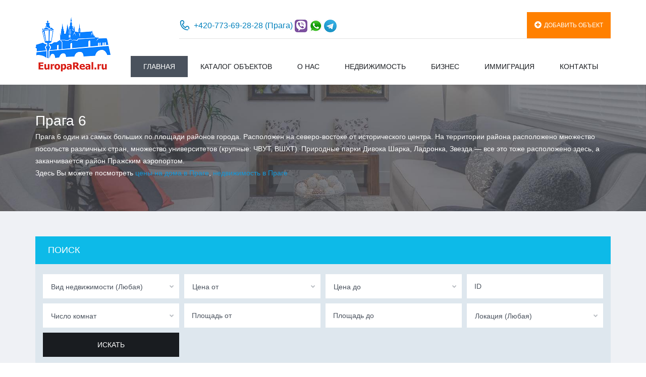

--- FILE ---
content_type: text/html; charset=UTF-8
request_url: http://europareal.ru/property-city/praha/praha6/page/4/
body_size: 19028
content:
<!DOCTYPE html>
<html lang="ru-RU">
<head>
    <meta charset="UTF-8">
    <meta http-equiv="X-UA-Compatible" content="IE=edge">
    <meta name="viewport" content="width=device-width, initial-scale=1">
    <title>Прага 6 | Property City | Жилая и коммерческая недвижимость в Чехии. | Страница 4</title>
<link rel='stylesheet' id='flexslider-css'  href='http://europareal.ru/wp-content/themes/inspiry-real-places/js/flexslider/flexslider.css?ver=2.4.0' type='text/css' media='all' />
<link rel='stylesheet' id='lightslider-css'  href='http://europareal.ru/wp-content/themes/inspiry-real-places/js/lightslider/css/lightslider.min.css?ver=1.1.2' type='text/css' media='all' />
<link rel='stylesheet' id='owl-carousel-css'  href='http://europareal.ru/wp-content/themes/inspiry-real-places/js/owl.carousel/owl.carousel.css?ver=1.1.1' type='text/css' media='all' />
<link rel='stylesheet' id='swipebox-css'  href='http://europareal.ru/wp-content/themes/inspiry-real-places/js/swipebox/css/swipebox.min.css?ver=1.3.0' type='text/css' media='all' />
<link rel='stylesheet' id='select2-css'  href='http://europareal.ru/wp-content/themes/inspiry-real-places/js/select2/select2.css?ver=4.0.0' type='text/css' media='all' />
<link rel='stylesheet' id='font-awesome-css'  href='http://europareal.ru/wp-content/themes/inspiry-real-places/css/font-awesome.min.css?ver=4.3.0' type='text/css' media='all' />
<link rel='stylesheet' id='animate-css'  href='http://europareal.ru/wp-content/themes/inspiry-real-places/css/animate.css?ver=1.1.1' type='text/css' media='all' />
<link rel='stylesheet' id='magnific-popup-css'  href='http://europareal.ru/wp-content/themes/inspiry-real-places/js/magnific-popup/magnific-popup.css?ver=1.0.0' type='text/css' media='all' />
<link rel='stylesheet' id='inspiry-main-css'  href='http://europareal.ru/wp-content/themes/inspiry-real-places/css/main.css?ver=1.1.1' type='text/css' media='all' />
<link rel='stylesheet' id='inspiry-theme-css'  href='http://europareal.ru/wp-content/themes/inspiry-real-places/css/theme.css?ver=1.1.1' type='text/css' media='all' />
<link rel='stylesheet' id='inspiry-parent-default-css'  href='http://europareal.ru/wp-content/themes/inspiry-real-places/style.css?ver=4.4.5' type='text/css' media='all' />
<link rel='stylesheet' id='inspiry-parent-custom-css'  href='http://europareal.ru/wp-content/themes/inspiry-real-places/css/custom.css?ver=1.1.1' type='text/css' media='all' />
<link rel='stylesheet' id='inspiry-child-default-css'  href='http://europareal.ru/wp-content/themes/inspiry-real-places-child/style.css?ver=1.0.0' type='text/css' media='all' />
<link rel='stylesheet' id='inspiry-child-custom-css'  href='http://europareal.ru/wp-content/themes/inspiry-real-places-child/child-custom.css?ver=1.0.0' type='text/css' media='all' />
<script type='text/javascript' src='http://europareal.ru/wp-includes/js/jquery/jquery.js?ver=1.11.3'></script>
<script type='text/javascript' src='http://europareal.ru/wp-includes/js/jquery/jquery-migrate.min.js?ver=1.2.1'></script>
<style type='text/css' id='inspiry-dynamic-css'>

.contact-number .contacts-icon-container .contacts-icon{
fill:#0080BC;
}

@media (min-width: 1200px) {
.header-variation-two .header-social-nav .fa{
border-color:#e2e2e2;
}

.header-variation-two .submit-property-link{
background-color:#ff8000;
}

.header-variation-two .submit-property-link:hover{
background-color:#0dbae8;
}

.header-variation-two .submit-property-link{
color:#ffffff;
}

.header-variation-two .submit-property-link:hover{
color:#ffffff;
}

}
</style><link rel="icon" href="http://europareal.ru/wp-content/uploads/2015/11/cropped-EuropaReal.ru_logo_1024-32x32.jpg" sizes="32x32" />
<link rel="icon" href="http://europareal.ru/wp-content/uploads/2015/11/cropped-EuropaReal.ru_logo_1024-192x192.jpg" sizes="192x192" />
<link rel="apple-touch-icon-precomposed" href="http://europareal.ru/wp-content/uploads/2015/11/cropped-EuropaReal.ru_logo_1024-180x180.jpg">
<meta name="msapplication-TileImage" content="http://europareal.ru/wp-content/uploads/2015/11/cropped-EuropaReal.ru_logo_1024-270x270.jpg">
<style type="text/css" title="dynamic-css" class="options-output">h1,h2,h3,h4,h5,h6,.h1,.h2,.h3,.h4,.h5,.h6{font-family:Tahoma,Geneva, sans-serif;opacity: 1;visibility: visible;-webkit-transition: opacity 0.24s ease-in-out;-moz-transition: opacity 0.24s ease-in-out;transition: opacity 0.24s ease-in-out;}.wf-loading h1,.wf-loading h2,.wf-loading h3,.wf-loading h4,.wf-loading h5,.wf-loading h6,.wf-loading .h1,.wf-loading .h2,.wf-loading .h3,.wf-loading .h4,.wf-loading .h5,.wf-loading .h6,{opacity: 0;}.ie.wf-loading h1,.ie.wf-loading h2,.ie.wf-loading h3,.ie.wf-loading h4,.ie.wf-loading h5,.ie.wf-loading h6,.ie.wf-loading .h1,.ie.wf-loading .h2,.ie.wf-loading .h3,.ie.wf-loading .h4,.ie.wf-loading .h5,.ie.wf-loading .h6,{visibility: hidden;}body{font-family:Tahoma,Geneva, sans-serif;opacity: 1;visibility: visible;-webkit-transition: opacity 0.24s ease-in-out;-moz-transition: opacity 0.24s ease-in-out;transition: opacity 0.24s ease-in-out;}.wf-loading body,{opacity: 0;}.ie.wf-loading body,{visibility: hidden;}h1, h2, h3, h4, h5, h6, .h1, .h2, .h3, .h4, .h5, .h6{color:#4a525d;}body{color:#4a525d;}blockquote,blockquote p{color:#4a525d;}a{color:#1597d8;}a:hover{color:#0dbae8;}a:active{color:#0dbae8;}.default-page .entry-content a{color:#0dbae8;}.default-page .entry-content a:hover{color:#ff8000;}.default-page .entry-content a:active{color:#ff8000;}.header-variation-two{background-color:#ffffff;}.header-variation-two .site-logo a{color:#191c20;}.header-variation-two .site-logo a:hover{color:#0dbae8;}.header-variation-two .site-logo a:active{color:#0dbae8;}.header-variation-two .tag-line{color:#4a525d;}.header-variation-two .header-top{border-color:#e2e2e2;}.header-variation-two .header-social-nav > a{color:#b1b1b1;}.user-nav a{color:#7c848b;}.user-nav a:hover{color:#4a525d;}.user-nav a:active{color:#4a525d;}.header-variation-two .contact-number a,.header-variation-two .contact-number span{color:#0080bc;}.header-variation-two .main-menu > li > a{color:#191c20;}.header-variation-two .main-menu li:hover > a{color:#ffffff;}.header-variation-two .main-menu li:hover > a,.header-variation-two .sub-menu{background-color:#4a525d;}.header-variation-two .sub-menu a{color:#9ba4b3;}.header-variation-two .main-menu .sub-menu li:hover > a{color:#ffffff;}.header-variation-two .sub-menu a:after{background-color:#5a626e;}.site-footer{background-color:#ffffff;}.site-footer h1,.site-footer h2,.site-footer h3,.site-footer h4,.site-footer h5,.site-footer h6,.site-footer .h1,.site-footer .h2,.site-footer .h3,.site-footer .h4,.site-footer .h5,.site-footer .h6{color:#4a525d;}.site-footer{color:#4a525d;}.site-footer a{color:#9aa2aa;}.site-footer a:hover{color:#0dbae8;}.site-footer a:active{color:#0dbae8;}</style>
</head>
<body class="archive paged tax-property-city term-praha6 term-53 paged-4">
    
    <div id="mobile-header" class="mobile-header hidden-md hidden-lg">
        .<br><br>
    <div class="contact-number">
        <svg xmlns="http://www.w3.org/2000/svg" class="contacts-icon-container" width="24" height="24" viewBox="0 0 24 24"><path class="contacts-icon" fill-rule="evenodd" clip-rule="evenodd" fill="#0080BC" d="M1.027 4.846l-.018.37.01.181c.068 9.565 7.003 17.42 15.919 18.48.338.075 1.253.129 1.614.129.359 0 .744-.021 1.313-.318.328-.172.448-.688.308-1.016-.227-.528-.531-.578-.87-.625-.435-.061-.905 0-1.521 0-1.859 0-3.486-.835-4.386-1.192l.002.003-.076-.034c-.387-.156-.696-.304-.924-.422-3.702-1.765-6.653-4.943-8.186-8.896-.258-.568-1.13-2.731-1.152-6.009h.003l-.022-.223c0-1.727 1.343-3.128 2.999-3.128 1.658 0 3.001 1.401 3.001 3.128 0 1.56-1.096 2.841-2.526 3.079l.001.014c-.513.046-.914.488-.914 1.033 0 .281.251 1.028.251 1.028.015 0 .131.188.119.188-.194-.539 1.669 5.201 7.021 7.849-.001.011.636.309.636.309.47.3 1.083.145 1.37-.347.09-.151.133-.32.14-.488.356-1.306 1.495-2.271 2.863-2.271 1.652 0 2.991 1.398 2.991 3.12 0 .346-.066.671-.164.981-.3.594-.412 1.21.077 1.699.769.769 1.442-.144 1.442-.144.408-.755.643-1.625.643-2.554 0-2.884-2.24-5.222-5.007-5.222-1.947 0-3.633 1.164-4.46 2.858-2.536-1.342-4.556-3.59-5.656-6.344 1.848-.769 3.154-2.647 3.154-4.849 0-2.884-2.241-5.222-5.007-5.222-2.41 0-4.422 1.777-4.897 4.144l-.091.711z"/></svg>        <span class="desktop-version hidden-xs">+420-773-69-28-28 (Прага), +420-773-58-28-28 (Прага)</span>
<!--
        <a class="mobile-version visible-xs-inline-block" href="tel://+420-773-69-28-28 (Прага), +420-773-58-28-28 (Прага)">+420-773-69-28-28 (Прага), +420-773-58-28-28 (Прага)</a>
-->
	<a class="mobile-version visible-xs-inline-block" href="tel://+420773692828">+420-773-69-28-28</a> (Прага),<br>

        <svg xmlns="http://www.w3.org/2000/svg" class="contacts-icon-container" width="24" height="24" viewBox="0 0 24 24"><path class="contacts-icon" fill-rule="evenodd" clip-rule="evenodd" fill="#0080BC" d="M1.027 4.846l-.018.37.01.181c.068 9.565 7.003 17.42 15.919 18.48.338.075 1.253.129 1.614.129.359 0 .744-.021 1.313-.318.328-.172.448-.688.308-1.016-.227-.528-.531-.578-.87-.625-.435-.061-.905 0-1.521 0-1.859 0-3.486-.835-4.386-1.192l.002.003-.076-.034c-.387-.156-.696-.304-.924-.422-3.702-1.765-6.653-4.943-8.186-8.896-.258-.568-1.13-2.731-1.152-6.009h.003l-.022-.223c0-1.727 1.343-3.128 2.999-3.128 1.658 0 3.001 1.401 3.001 3.128 0 1.56-1.096 2.841-2.526 3.079l.001.014c-.513.046-.914.488-.914 1.033 0 .281.251 1.028.251 1.028.015 0 .131.188.119.188-.194-.539 1.669 5.201 7.021 7.849-.001.011.636.309.636.309.47.3 1.083.145 1.37-.347.09-.151.133-.32.14-.488.356-1.306 1.495-2.271 2.863-2.271 1.652 0 2.991 1.398 2.991 3.12 0 .346-.066.671-.164.981-.3.594-.412 1.21.077 1.699.769.769 1.442-.144 1.442-.144.408-.755.643-1.625.643-2.554 0-2.884-2.24-5.222-5.007-5.222-1.947 0-3.633 1.164-4.46 2.858-2.536-1.342-4.556-3.59-5.656-6.344 1.848-.769 3.154-2.647 3.154-4.849 0-2.884-2.241-5.222-5.007-5.222-2.41 0-4.422 1.777-4.897 4.144l-.091.711z"/></svg>	<a class="mobile-version visible-xs-inline-block" href="tel://+420773692828">+420-773-58-28-28</a> (Прага)
<br>
&nbsp;&nbsp;&nbsp;&nbsp;&nbsp;&nbsp;&nbsp;&nbsp;&nbsp;&nbsp;&nbsp;&nbsp;
<a title="Viber" href="viber://add?number=420773692828"><img src="http://europareal.ru/img/viber25.png"></a> 
<a title="WhatsApp" href="whatsapp://send?phone=+420773692828"><img src="http://europareal.ru/img/whatsapp.png"></a> 
<a title="Telegram" href="tg://resolve?domain=EuropaReal_Julia"><img src="http://europareal.ru/img/tele25.png"></a> 
<br>
    </div><!-- .contact-number -->
    
        <div class="mobile-header-nav">
                <ul class="user-nav">
                    
                </ul><!-- .user-nav -->
            </div>
    </div>

    ﻿    <header class="site-header header header-variation-two">

    <div class="container">

        <div class="row zero-horizontal-margin">

            <div class="col-lg-3 zero-horizontal-padding">
                <div id="site-logo" class="site-logo">

    <div class="logo-inner-wrapper">

        <a href="http://europareal.ru/"><img src="http://europareal.ru/wp-content/uploads/2015/11/150x109.png" alt="Жилая и коммерческая недвижимость в Чехии. Готовый бизнес и иммиграция в Чехию." /></a>    </div>
<!--
        <a href="http://europareal.ru/"><img src="http://europareal.ru/temp/img/logo_big_winter_150x109.png" alt="Жилая и коммерческая недвижимость в Чехии. Готовый бизнес и иммиграция в Чехию." /></a>    </div>
-->

    <!-- end of .logo-inner-wrapper -->

</div>
<!-- end of #site-logo -->            </div>
            <!-- .left-column -->

            <div class="col-lg-9 zero-horizontal-padding hidden-xs hidden-sm">

                <div class="header-top clearfix">
                        <ul class="user-nav">
<li><a class="submit-property-link" href="http://europareal.ru/submit-property/"><i class="fa fa-plus-circle"></i>Добавить объект</a></li>
    </ul><!-- .user-nav -->
        <div class="contact-number">
        <svg xmlns="http://www.w3.org/2000/svg" class="contacts-icon-container" width="24" height="24" viewBox="0 0 24 24"><path class="contacts-icon" fill-rule="evenodd" clip-rule="evenodd" fill="#0080BC" d="M1.027 4.846l-.018.37.01.181c.068 9.565 7.003 17.42 15.919 18.48.338.075 1.253.129 1.614.129.359 0 .744-.021 1.313-.318.328-.172.448-.688.308-1.016-.227-.528-.531-.578-.87-.625-.435-.061-.905 0-1.521 0-1.859 0-3.486-.835-4.386-1.192l.002.003-.076-.034c-.387-.156-.696-.304-.924-.422-3.702-1.765-6.653-4.943-8.186-8.896-.258-.568-1.13-2.731-1.152-6.009h.003l-.022-.223c0-1.727 1.343-3.128 2.999-3.128 1.658 0 3.001 1.401 3.001 3.128 0 1.56-1.096 2.841-2.526 3.079l.001.014c-.513.046-.914.488-.914 1.033 0 .281.251 1.028.251 1.028.015 0 .131.188.119.188-.194-.539 1.669 5.201 7.021 7.849-.001.011.636.309.636.309.47.3 1.083.145 1.37-.347.09-.151.133-.32.14-.488.356-1.306 1.495-2.271 2.863-2.271 1.652 0 2.991 1.398 2.991 3.12 0 .346-.066.671-.164.981-.3.594-.412 1.21.077 1.699.769.769 1.442-.144 1.442-.144.408-.755.643-1.625.643-2.554 0-2.884-2.24-5.222-5.007-5.222-1.947 0-3.633 1.164-4.46 2.858-2.536-1.342-4.556-3.59-5.656-6.344 1.848-.769 3.154-2.647 3.154-4.849 0-2.884-2.241-5.222-5.007-5.222-2.41 0-4.422 1.777-4.897 4.144l-.091.711z"/></svg>        
<span class="desktop-version hidden-xs">+420-773-69-28-28 (Прага)</span>
        <a class="mobile-version visible-xs-inline-block" href="tel://+420-773-69-28-28">+420-773-69-28-28 (Прага), +420-773-58-28-28 (Прага)</a> 

<a title="Viber" href="viber://chat?number=420773692828"><img src="http://europareal.ru/img/viber25.png"></a> 
<a title="WhatsApp" href="whatsapp://send?phone=+420773692828"><img src="http://europareal.ru/img/whatsapp.png"></a> 
<a title="Telegram" href="tg://resolve?domain=EuropaReal_Julia"><img src="http://europareal.ru/img/tele25.png"></a> 


    </div><!-- .contact-number -->
    
                </div>
                <!-- .header-top -->

                <div class="header-bottom clearfix">
                    <nav id="site-main-nav" class="site-main-nav">
    <ul id="menu-main-menu" class="main-menu clearfix"><li id="menu-item-224" class="menu-item menu-item-type-post_type menu-item-object-page current-menu-item page_item page-item-105 current_page_item menu-item-224"><a href="http://europareal.ru/">Главная</a></li>
<li id="menu-item-17114" class="menu-item menu-item-type-custom menu-item-object-custom menu-item-has-children menu-item-17114"><a href="http://europareal.ru/property-type/apartment/">Каталог объектов</a>
<ul class="sub-menu">
	<li id="menu-item-17121" class="menu-item menu-item-type-custom menu-item-object-custom menu-item-17121"><a href="http://europareal.ru/property-type/elite/">Элитная  недвижимость</a></li>
	<li id="menu-item-17120" class="menu-item menu-item-type-custom menu-item-object-custom menu-item-17120"><a href="http://europareal.ru/property-type/novostrojki/">Новостройки</a></li>
	<li id="menu-item-17115" class="menu-item menu-item-type-custom menu-item-object-custom menu-item-17115"><a href="http://europareal.ru/property-type/apartment/">Квартиры</a></li>
	<li id="menu-item-17116" class="menu-item menu-item-type-custom menu-item-object-custom menu-item-17116"><a href="http://europareal.ru/property-type/single-family-home/">Жилые дома</a></li>
	<li id="menu-item-17117" class="menu-item menu-item-type-custom menu-item-object-custom menu-item-17117"><a href="http://europareal.ru/property-type/villa/">Виллы и Коттеджи</a></li>
	<li id="menu-item-17118" class="menu-item menu-item-type-custom menu-item-object-custom menu-item-17118"><a href="http://europareal.ru/property-type/castle/">Замки и Дворцы</a></li>
	<li id="menu-item-17119" class="menu-item menu-item-type-custom menu-item-object-custom menu-item-17119"><a href="http://europareal.ru/property-type/land/">Земельные участки</a></li>
	<li id="menu-item-17122" class="menu-item menu-item-type-custom menu-item-object-custom menu-item-has-children menu-item-17122"><a href="http://europareal.ru/property-type/commercial/">Коммерческая недвижимость</a>
	<ul class="sub-menu">
		<li id="menu-item-17123" class="menu-item menu-item-type-custom menu-item-object-custom menu-item-17123"><a href="http://europareal.ru/property-type/commercial/hotels-restaurants/">Отели / Рестораны</a></li>
		<li id="menu-item-17124" class="menu-item menu-item-type-custom menu-item-object-custom menu-item-17124"><a href="http://europareal.ru/property-type/commercial/bussines/">Готовый бизнес</a></li>
		<li id="menu-item-17125" class="menu-item menu-item-type-custom menu-item-object-custom menu-item-17125"><a href="http://europareal.ru/property-type/commercial/rent-house/">Наемные дома</a></li>
	</ul>
</li>
</ul>
</li>
<li id="menu-item-319" class="menu-item menu-item-type-post_type menu-item-object-page menu-item-has-children menu-item-319"><a href="http://europareal.ru/nasha-kompaniya/">О нас</a>
<ul class="sub-menu">
	<li id="menu-item-17156" class="menu-item menu-item-type-post_type menu-item-object-page menu-item-17156"><a href="http://europareal.ru/nasha-kompaniya/">О нас</a></li>
	<li id="menu-item-320" class="menu-item menu-item-type-post_type menu-item-object-page menu-item-320"><a href="http://europareal.ru/uslugi/">Услуги и цены</a></li>
</ul>
</li>
<li id="menu-item-321" class="menu-item menu-item-type-post_type menu-item-object-page menu-item-has-children menu-item-321"><a href="http://europareal.ru/nedvizimost-chehii/">Недвижимость</a>
<ul class="sub-menu">
	<li id="menu-item-322" class="menu-item menu-item-type-post_type menu-item-object-page menu-item-322"><a href="http://europareal.ru/tendencii-nedvizhimosti/">Тенденции рынка</a></li>
	<li id="menu-item-318" class="menu-item menu-item-type-post_type menu-item-object-page menu-item-318"><a href="http://europareal.ru/klassifikacia-nedvizhimosti/">Классификация недвижимости</a></li>
	<li id="menu-item-317" class="menu-item menu-item-type-post_type menu-item-object-page menu-item-317"><a href="http://europareal.ru/typy-nedvizhimosti/">Типы недвижимости</a></li>
	<li id="menu-item-316" class="menu-item menu-item-type-post_type menu-item-object-page menu-item-316"><a href="http://europareal.ru/typy-sobstvennosti/">Типы собственности</a></li>
	<li id="menu-item-315" class="menu-item menu-item-type-post_type menu-item-object-page menu-item-315"><a href="http://europareal.ru/ipoteka-v-chehii/">Возможности ипотеки</a></li>
	<li id="menu-item-314" class="menu-item menu-item-type-post_type menu-item-object-page menu-item-314"><a href="http://europareal.ru/rashody-na-nedvizhimost/">Расходы после покупки</a></li>
</ul>
</li>
<li id="menu-item-313" class="menu-item menu-item-type-post_type menu-item-object-page menu-item-has-children menu-item-313"><a href="http://europareal.ru/biznes-v-chehii/">Бизнес</a>
<ul class="sub-menu">
	<li id="menu-item-324" class="menu-item menu-item-type-post_type menu-item-object-page menu-item-324"><a href="http://europareal.ru/bank-account/">Открытие банковских счетов</a></li>
	<li id="menu-item-324" class="menu-item menu-item-type-post_type menu-item-object-page menu-item-324"><a href="http://europareal.ru/restorannij-biznes/">Ресторанный бизнес</a></li>
	<li id="menu-item-323" class="menu-item menu-item-type-post_type menu-item-object-page menu-item-323"><a href="http://europareal.ru/otelnij-biznes/">Отельный бизнес</a></li>
	<li id="menu-item-326" class="menu-item menu-item-type-post_type menu-item-object-page menu-item-326"><a href="http://europareal.ru/kommercheskaya-nedvizhimost/">Коммерческая недвижимость</a></li>
	<li id="menu-item-325" class="menu-item menu-item-type-post_type menu-item-object-page menu-item-325"><a href="http://europareal.ru/investicii-v-nedvizhimost/">Инвестиционные проекты</a></li>
</ul>
</li>
<li id="menu-item-312" class="menu-item menu-item-type-post_type menu-item-object-page menu-item-has-children menu-item-312"><a href="http://europareal.ru/immigracija-v-chehiu/">Иммиграция</a>
<ul class="sub-menu">
	<li id="menu-item-311" class="menu-item menu-item-type-post_type menu-item-object-page menu-item-311"><a href="http://europareal.ru/vnzh-v-chehii/">ВНЖ в Чехии</a></li>
	<li id="menu-item-310" class="menu-item menu-item-type-post_type menu-item-object-page menu-item-310"><a href="http://europareal.ru/pmzh-v-chehii/">ПМЖ в Чехии</a></li>
	<li id="menu-item-309" class="menu-item menu-item-type-post_type menu-item-object-page menu-item-309"><a href="http://europareal.ru/grazhdanstvo-chehii/">Гражданство Чехии</a></li>
</ul>
</li>
<li id="menu-item-308" class="menu-item menu-item-type-post_type menu-item-object-page menu-item-308"><a href="http://europareal.ru/kontakty-europareal/">Контакты</a></li>
</ul></nav>                </div>
                <!-- .header-bottom -->

            </div>
            <!-- .right-column -->

        </div>
        <!-- .row -->

    </div>
    <!-- .container -->

</header><!-- .site-header -->
    <div class="page-head "
         style="background: url(http://europareal.ru/wp-content/uploads/2015/07/banner.jpg) #494c53 no-repeat center top; background-size:cover;">
                    <div class="container">
                <div class="page-head-content">
                    <h1 class="page-title">Прага 6</h1><p class="page-description"><p>Прага 6 один из самых больших по площади районов города. Расположен на северо-востоке от исторического центра. На территории района расположено множество посольств различных стран, множество университетов (крупные: ЧВУТ, ВШХТ). Природные парки Дивока Шарка, Ладронка, Звезда &#8212; все это тоже расположено здесь, а заканчивается район Пражским аэропортом.<br />
Здесь Вы можете посмотреть <a href="http://europareal.ru/property-type/single-family-home/">цены на дома в Праге</a>, <a href="http://europareal.ru/property-type/apartment/">недвижимость в Праге</a></p>
</p>                </div>
            </div>
                </div><!-- .page-head -->
        <div id="content-wrapper" class="site-content-wrapper site-pages">

        <div id="content" class="site-content layout-boxed">

            <div class="container">

                <div class="row">

                    <div class="col-xs-12 site-main-content">

                        <main id="main" class="site-main">
                            <section class="advance-search main-advance-search">
    <div class="container">
        <h3 class="search-title">Поиск</h3>    <form class="advance-search-form" action="http://europareal.ru/properties-search/" method="get">
        <div class="option-bar property-type">
    <select name="type" id="select-property-type" class="search-select">

<!--
<div>
    <select name="type" id="select-property-type">
-->
        <option value="any" selected="selected">Вид недвижимости (Любая)</option>

<!--
<option value="any" selected="selected">Вид недвижимости (Любая)</option>
-->
<option value="elite"> Элитная недвижимость</option>
<option value="novostrojki"> Новостройки</option>
<option value="apartment"> Квартиры</option>

<option value="single-family-home"> Жилые дома</option>
<option value="villa"> Виллы / Коттеджи</option>
<option value="castle"> Замки</option>
<option value="land"> Земельные участки</option>

<option value="commercial"> Коммерческая недвижимость</option>
<option value="hotels-restaurants">-  Отели и Рестораны</option>
<option value="bussines">-  Готовый бизнес</option>
<option value="rent-house">-  Наемные дома</option>



    </select>
</div>
<div class="option-bar property-min-price">
    <select name="min-price" id="select-min-price" class="search-select">
        <option value="any" selected="selected">Цена от</option><option value="100000">100 000€</option><option value="200000">200 000€</option><option value="300000">300 000€</option><option value="500000">500 000€</option><option value="700000">700 000€</option><option value="1000000">1 000 000€</option><option value="1500000">1 500 000€</option><option value="2000000">2 000 000€</option>    </select>
</div>

<div class="option-bar property-max-price">
    <select name="max-price" id="select-max-price" class="search-select">
        <option value="any" selected="selected">Цена до</option><option value="100000">100 000€</option><option value="200000">200 000€</option><option value="300000">300 000€</option><option value="500000">500 000€</option><option value="700000">700 000€</option><option value="1000000">1 000 000€</option><option value="1500000">1 500 000€</option><option value="2000000">2 000 000€</option>    </select>
</div><div class="option-bar property-id">
    <input type="text" name="property-id" id="property-id-txt" value="" placeholder="ID" />
</div><div class="option-bar property-bedrooms">
    <select name="bedrooms" id="select-bedrooms" class="search-select">
        <option value="any" selected="selected">Число комнат</option><option value="1">1</option><option value="2">2</option><option value="3">3</option><option value="4">4</option><option value="5">5</option><option value="6">6</option><option value="7">7</option><option value="8">8</option><option value="9">9</option><option value="10">10</option>    </select>
</div>
<div class="option-bar property-min-area">
    <input type="text" name="min-area" id="min-area" pattern="[0-9]+" value="" placeholder="Площадь от" title="Please only provide digits!" />
</div>
<div class="option-bar property-max-area">
    <input type="text" name="max-area" id="max-area" pattern="[0-9]+" value="" placeholder="Площадь до" title="Please only provide digits!" />
</div><!--
    <div class="option-bar property-location">
        <select name="grandchild-location" id="grandchild-location" data-title="" class="search-select">
            <option value="any"> (Любая)</option>
        </select>
    </div>
-->
    <div class="option-bar property-location">
	<select name="location" id="location" data-title="Локация" class="search-select">
            <option value="any">Локация (Любая)</option>
            <option value="praha">Прага</option>
            <option value="praha1">- Прага 1</option>
            <option value="praha2">- Прага 2</option>
            <option value="praha3">- Прага 3</option>
            <option value="praha4">- Прага 4</option>
            <option value="praha5">- Прага 5</option>
            <option value="praha6">- Прага 6</option>
            <option value="praha7">- Прага 7</option>
            <option value="praha8">- Прага 8</option>
            <option value="praha9">- Прага 9</option>
            <option value="praha10">- Прага 10</option>
            <option value="praha-zapad">Прага Запад</option>

            <option value="praha-vostok">Прага Восток</option>
            <option value="karlovy-vary">Карловы Вары</option>
            <option value="марианские-лазни">Марианские Лазни</option>
            <option value="kv-kraj">Карловарский край</option>
            <option value="st-kraj">Стредочешский край</option>

        </select>
    </div>

    <div class="option-bar form-control-buttons">
    <input type="submit" value="Искать" class="form-submit-btn">
</div>    </form><!-- .advance-search-form -->
        </div>
    <!-- .container -->
</section><!-- .advance-search -->

<br/><br/><div class="page-listing-control clearfix">

    <div class="row">

        <div class="col-xs-6 col-lg-7">
                        <h3 class="heading results">
                34 объектов найдено            </h3>
        </div>

        <div class="col-xs-6 col-lg-5 page-controls-wrapper">

            <div class="sort-controls">
                                <select name="sort-properties" id="sort-properties">
                    <option value="default">Базовая сортировка</option>
                    <option value="price-asc" >Сортировать по цене от низкой</option>
                    <option value="price-desc" >Сортировать по цене от высокой</option>
                    <option value="date-asc" >Сортировать по дате старые - новые</option>
                    <option value="date-desc" >Сортировать по дате новые - старые</option>
                </select>
            </div>
            <!-- .sort-controls -->

        </div><!-- .page-controls-wrapper -->

    </div><!-- .row -->

</div><!-- .page-sub-header -->
<article class="property-listing-simple property-listing-simple-1 hentry clearfix listing-post-odd">

    <div class="property-thumbnail col-sm-4 zero-horizontal-padding">
                <a href="http://europareal.ru/property/6219-2/">
            <img width="660" height="600" src="http://europareal.ru/wp-content/uploads/2020/10/1-82-660x600.jpg" class="img-responsive wp-post-image" alt="1" />        </a>
        </div><!-- .property-thumbnail -->

    <div class="title-and-meta col-sm-8">

        <header class="entry-header">

            <h3 class="entry-title"><a href="http://europareal.ru/property/6219-2/" rel="bookmark">Вилла 475  м², земля 991 м²</a></h3>

            <div class="price-wrapper hidden-lg">
                <span class="prefix-text">Цена</span>
                <span class="price">1 600 000€</span>            </div>

                    </header>

                <div class="property-meta entry-meta clearfix ">                            <div class="meta-item">
                                <i class="meta-item-icon icon-area"><svg xmlns="http://www.w3.org/2000/svg" class="meta-icon-container" width="30" height="30" viewBox="0 0 48 48"><path class="meta-icon" fill="#0DBAE8" d="M46 16v-12c0-1.104-.896-2.001-2-2.001h-12c0-1.103-.896-1.999-2.002-1.999h-11.997c-1.105 0-2.001.896-2.001 1.999h-12c-1.104 0-2 .897-2 2.001v12c-1.104 0-2 .896-2 2v11.999c0 1.104.896 2 2 2v12.001c0 1.104.896 2 2 2h12c0 1.104.896 2 2.001 2h11.997c1.106 0 2.002-.896 2.002-2h12c1.104 0 2-.896 2-2v-12.001c1.104 0 2-.896 2-2v-11.999c0-1.104-.896-2-2-2zm-4.002 23.998c0 1.105-.895 2.002-2 2.002h-31.998c-1.105 0-2-.896-2-2.002v-31.999c0-1.104.895-1.999 2-1.999h31.998c1.105 0 2 .895 2 1.999v31.999zm-5.623-28.908c-.123-.051-.256-.078-.387-.078h-11.39c-.563 0-1.019.453-1.019 1.016 0 .562.456 1.017 1.019 1.017h8.935l-20.5 20.473v-8.926c0-.562-.455-1.017-1.018-1.017-.564 0-1.02.455-1.02 1.017v11.381c0 .562.455 1.016 1.02 1.016h11.39c.562 0 1.017-.454 1.017-1.016 0-.563-.455-1.019-1.017-1.019h-8.933l20.499-20.471v8.924c0 .563.452 1.018 1.018 1.018.561 0 1.016-.455 1.016-1.018v-11.379c0-.132-.025-.264-.076-.387-.107-.249-.304-.448-.554-.551z"/></svg></i>
                                <div class="meta-inner-wrapper">
                                    <span class="meta-item-label">Площадь</span>
                            <span class="meta-item-value">475</span>
                                </div>
                            </div>
                                                        <div class="meta-item meta-property-type">
                                <i class="meta-item-icon icon-ptype"><svg xmlns="http://www.w3.org/2000/svg" class="meta-icon-container" width="30" height="30" viewBox="0 0 48 48"><path class="meta-icon" fill-rule="evenodd" clip-rule="evenodd" fill="#0DBAE8" d="M24 48.001c-13.255 0-24-10.745-24-24.001 0-13.254 10.745-24 24-24s24 10.746 24 24c0 13.256-10.745 24.001-24 24.001zm10-27.001l-10-8-10 8v11c0 1.03.888 2.001 2 2.001h3.999v-9h8.001v9h4c1.111 0 2-.839 2-2.001v-11z"/></svg></i>
                                <div class="meta-inner-wrapper">
                                    <span class="meta-item-label">Вид</span>
                                    <span class="meta-item-value">Виллы / Коттеджи</span>
                                </div>
                            </div>
                                                        <div class="meta-item">
                                <i class="meta-item-icon icon-tag"><svg xmlns="http://www.w3.org/2000/svg" class="meta-icon-container" width="30" height="30" viewBox="0 0 48 48"><path class="meta-icon" fill-rule="evenodd" clip-rule="evenodd" fill="#0DBAE8" d="M47.199 24.176l-23.552-23.392c-.504-.502-1.174-.778-1.897-.778l-19.087.09c-.236.003-.469.038-.696.1l-.251.1-.166.069c-.319.152-.564.321-.766.529-.497.502-.781 1.196-.778 1.907l.092 19.124c.003.711.283 1.385.795 1.901l23.549 23.389c.221.218.482.393.779.523l.224.092c.26.092.519.145.78.155l.121.009h.012c.239-.003.476-.037.693-.098l.195-.076.2-.084c.315-.145.573-.319.791-.539l18.976-19.214c.507-.511.785-1.188.781-1.908-.003-.72-.287-1.394-.795-1.899zm-35.198-9.17c-1.657 0-3-1.345-3-3 0-1.657 1.343-3 3-3 1.656 0 2.999 1.343 2.999 3 0 1.656-1.343 3-2.999 3z"/></svg></i>
                                <div class="meta-inner-wrapper">
                                    <span class="meta-item-label">Статус</span>
                                    <span class="meta-item-value">Продажа</span>
                                </div>
                            </div>
                                                        <div class="meta-item">
                                <i class="meta-item-icon icon-pid"><svg xmlns="http://www.w3.org/2000/svg" class="meta-icon-container" width="30" height="30" viewBox="0 0 48 48"><path class="meta-icon" fill-rule="evenodd" clip-rule="evenodd" fill="#0DBAE8" d="M24 48c-13.255 0-24-10.744-24-24 0-13.255 10.745-24 24-24 13.256 0 24 10.746 24 24 0 13.256-10.744 24-24 24zm7.207-29.719h-.645l.365-2.163c.168-1.067-.699-2.107-1.795-2.107-.896 0-1.654.59-1.793 1.49l-.477 2.78h-3.787l.365-2.163c.167-1.067-.702-2.107-1.796-2.107-.897 0-1.653.59-1.795 1.49l-.477 2.78h-1.599c-.981 0-1.794.814-1.794 1.797s.813 1.798 1.794 1.798h.981l-.7 4.156h-1.263c-.981 0-1.794.814-1.794 1.797s.813 1.797 1.794 1.797h.646l-.39 2.274c-.197 1.18.701 2.105 1.794 2.105 1.01 0 1.655-.73 1.796-1.488l.504-2.893h3.786l-.393 2.276c-.197 1.066.7 2.105 1.796 2.105.896 0 1.654-.617 1.793-1.488l.506-2.893h1.6c.979 0 1.793-.814 1.793-1.797s-.814-1.797-1.793-1.797h-.984l.703-4.156h1.26c.984 0 1.797-.815 1.797-1.798s-.814-1.795-1.798-1.795zm-9.449 7.75l.702-4.156h3.784l-.699 4.156h-3.787z"/></svg></i>
                                <div class="meta-inner-wrapper">
                                    <span class="meta-item-label">Район</span>
                                    <span class="meta-item-value">Прага 6</span>
                                </div>
                            </div>
                                    </div><!-- .property-meta -->
        
        <a class="btn-default visible-md-inline-block" href="http://europareal.ru/property/6219-2/">Подробная информация<i class="fa fa-angle-right"></i></a>

    </div><!-- .title-and-meta -->

    <div class="property-description visible-lg">

                    <h4 class="title-heading">Описание</h4>
            <p>Вилла 475 м², земля 991 м² Роскошный отдельно стоящий семейный дом на&hellip;</p>
            
        <div class="price-wrapper">
            <span class="prefix-text">Цена</span>
            <span class="price">1 600 000€</span>        </div>

        <a class="btn-default" href="http://europareal.ru/property/6219-2/">Подробная информация<i class="fa fa-angle-right"></i></a>

    </div><!-- .property-description -->

</article><!-- .property-listing-simple --><article class="property-listing-simple property-listing-simple-1 hentry clearfix listing-post-even">

    <div class="property-thumbnail col-sm-4 zero-horizontal-padding">
                <a href="http://europareal.ru/property/4772-2/">
            <img width="660" height="600" src="http://europareal.ru/wp-content/uploads/2021/02/2-9-660x600.jpg" class="img-responsive wp-post-image" alt="2" />        </a>
        </div><!-- .property-thumbnail -->

    <div class="title-and-meta col-sm-8">

        <header class="entry-header">

            <h3 class="entry-title"><a href="http://europareal.ru/property/4772-2/" rel="bookmark">Эксклюзивная вилла, Прага 6</a></h3>

            <div class="price-wrapper hidden-lg">
                <span class="prefix-text">Цена</span>
                <span class="price">2 400 000€</span>            </div>

                    </header>

                <div class="property-meta entry-meta clearfix ">                            <div class="meta-item">
                                <i class="meta-item-icon icon-area"><svg xmlns="http://www.w3.org/2000/svg" class="meta-icon-container" width="30" height="30" viewBox="0 0 48 48"><path class="meta-icon" fill="#0DBAE8" d="M46 16v-12c0-1.104-.896-2.001-2-2.001h-12c0-1.103-.896-1.999-2.002-1.999h-11.997c-1.105 0-2.001.896-2.001 1.999h-12c-1.104 0-2 .897-2 2.001v12c-1.104 0-2 .896-2 2v11.999c0 1.104.896 2 2 2v12.001c0 1.104.896 2 2 2h12c0 1.104.896 2 2.001 2h11.997c1.106 0 2.002-.896 2.002-2h12c1.104 0 2-.896 2-2v-12.001c1.104 0 2-.896 2-2v-11.999c0-1.104-.896-2-2-2zm-4.002 23.998c0 1.105-.895 2.002-2 2.002h-31.998c-1.105 0-2-.896-2-2.002v-31.999c0-1.104.895-1.999 2-1.999h31.998c1.105 0 2 .895 2 1.999v31.999zm-5.623-28.908c-.123-.051-.256-.078-.387-.078h-11.39c-.563 0-1.019.453-1.019 1.016 0 .562.456 1.017 1.019 1.017h8.935l-20.5 20.473v-8.926c0-.562-.455-1.017-1.018-1.017-.564 0-1.02.455-1.02 1.017v11.381c0 .562.455 1.016 1.02 1.016h11.39c.562 0 1.017-.454 1.017-1.016 0-.563-.455-1.019-1.017-1.019h-8.933l20.499-20.471v8.924c0 .563.452 1.018 1.018 1.018.561 0 1.016-.455 1.016-1.018v-11.379c0-.132-.025-.264-.076-.387-.107-.249-.304-.448-.554-.551z"/></svg></i>
                                <div class="meta-inner-wrapper">
                                    <span class="meta-item-label">Площадь</span>
                            <span class="meta-item-value">615</span>
                                </div>
                            </div>
                                                        <div class="meta-item">
                                <i class="meta-item-icon icon-bed"><svg xmlns="http://www.w3.org/2000/svg" class="meta-icon-container" width="30" height="30" viewBox="0 0 48 48"><path class="meta-icon" fill="#0DBAE8" d="M21 48.001h-19c-1.104 0-2-.896-2-2v-31c0-1.104.896-2 2-2h19c1.106 0 2 .896 2 2v31c0 1.104-.895 2-2 2zm0-37.001h-19c-1.104 0-2-.895-2-1.999v-7.001c0-1.104.896-2 2-2h19c1.106 0 2 .896 2 2v7.001c0 1.104-.895 1.999-2 1.999zm25 37.001h-19c-1.104 0-2-.896-2-2v-31c0-1.104.896-2 2-2h19c1.104 0 2 .896 2 2v31c0 1.104-.896 2-2 2zm0-37.001h-19c-1.104 0-2-.895-2-1.999v-7.001c0-1.104.896-2 2-2h19c1.104 0 2 .896 2 2v7.001c0 1.104-.896 1.999-2 1.999z"/></svg></i>
                                <div class="meta-inner-wrapper">
                                    <span class="meta-item-label">Планировка</span>
                                    <span class="meta-item-value">9+1</span>
                                </div>
                            </div>
                                                        <div class="meta-item">
                                <i class="meta-item-icon icon-bath"><svg xmlns="http://www.w3.org/2000/svg" class="meta-icon-container" width="30" height="30" viewBox="0 0 48 48"><path class="meta-icon" fill="#0DBAE8" d="M37.003 48.016h-4v-3.002h-18v3.002h-4.001v-3.699c-4.66-1.65-8.002-6.083-8.002-11.305v-4.003h-3v-3h48.006v3h-3.001v4.003c0 5.223-3.343 9.655-8.002 11.305v3.699zm-30.002-24.008h-4.001v-17.005s0-7.003 8.001-7.003h1.004c.236 0 7.995.061 7.995 8.003l5.001 4h-14l5-4-.001.01.001-.009s.938-4.001-3.999-4.001h-1s-4 0-4 3v17.005000000000003h-.001z"/></svg></i>
                                <div class="meta-inner-wrapper">
                                    <span class="meta-item-label">Ванных</span>
                                    <span class="meta-item-value">4</span>
                                </div>
                            </div>
                                                        <div class="meta-item">
                                <i class="meta-item-icon icon-garage"><svg xmlns="http://www.w3.org/2000/svg" class="meta-icon-container" width="30" height="30" viewBox="0 0 48 48"><path class="meta-icon" fill="#0DBAE8" d="M44 0h-40c-2.21 0-4 1.791-4 4v44h6v-40c0-1.106.895-2 2-2h31.999c1.106 0 2.001.895 2.001 2v40h6v-44c0-2.209-1.792-4-4-4zm-36 8.001h31.999v2.999h-31.999zm0 18h6v5.999h-2c-1.104 0-2 .896-2 2.001v6.001c0 1.103.896 1.998 2 1.998h2v2.001c0 1.104.896 2 2 2s2-.896 2-2v-2.001h11.999v2.001c0 1.104.896 2 2.001 2 1.104 0 2-.896 2-2v-2.001h2c1.104 0 2-.895 2-1.998v-6.001c0-1.105-.896-2.001-2-2.001h-2v-5.999h5.999v-3h-31.999v3zm8 12.999c-1.104 0-2-.895-2-1.999s.896-2 2-2 2 .896 2 2-.896 1.999-2 1.999zm10.5 2h-5c-.276 0-.5-.225-.5-.5 0-.273.224-.498.5-.498h5c.275 0 .5.225.5.498 0 .275-.225.5-.5.5zm1-2h-7c-.275 0-.5-.225-.5-.5s.226-.499.5-.499h7c.275 0 .5.224.5.499s-.225.5-.5.5zm-6.5-2.499c0-.276.224-.5.5-.5h5c.275 0 .5.224.5.5s-.225.5-.5.5h-5c-.277 0-.5-.224-.5-.5zm11 2.499c-1.104 0-2.001-.895-2.001-1.999s.896-2 2.001-2c1.104 0 2 .896 2 2s-.896 1.999-2 1.999zm0-12.999v5.999h-16v-5.999h16zm-24-13.001h31.999v3h-31.999zm0 5h31.999v3h-31.999z"/></svg></i>
                                <div class="meta-inner-wrapper">
                                    <span class="meta-item-label">Гараж</span>
                                    <span class="meta-item-value">2</span>
                                </div>
                            </div>
                                                        <div class="meta-item meta-property-type">
                                <i class="meta-item-icon icon-ptype"><svg xmlns="http://www.w3.org/2000/svg" class="meta-icon-container" width="30" height="30" viewBox="0 0 48 48"><path class="meta-icon" fill-rule="evenodd" clip-rule="evenodd" fill="#0DBAE8" d="M24 48.001c-13.255 0-24-10.745-24-24.001 0-13.254 10.745-24 24-24s24 10.746 24 24c0 13.256-10.745 24.001-24 24.001zm10-27.001l-10-8-10 8v11c0 1.03.888 2.001 2 2.001h3.999v-9h8.001v9h4c1.111 0 2-.839 2-2.001v-11z"/></svg></i>
                                <div class="meta-inner-wrapper">
                                    <span class="meta-item-label">Вид</span>
                                    <span class="meta-item-value">Виллы / Коттеджи</span>
                                </div>
                            </div>
                                                        <div class="meta-item">
                                <i class="meta-item-icon icon-tag"><svg xmlns="http://www.w3.org/2000/svg" class="meta-icon-container" width="30" height="30" viewBox="0 0 48 48"><path class="meta-icon" fill-rule="evenodd" clip-rule="evenodd" fill="#0DBAE8" d="M47.199 24.176l-23.552-23.392c-.504-.502-1.174-.778-1.897-.778l-19.087.09c-.236.003-.469.038-.696.1l-.251.1-.166.069c-.319.152-.564.321-.766.529-.497.502-.781 1.196-.778 1.907l.092 19.124c.003.711.283 1.385.795 1.901l23.549 23.389c.221.218.482.393.779.523l.224.092c.26.092.519.145.78.155l.121.009h.012c.239-.003.476-.037.693-.098l.195-.076.2-.084c.315-.145.573-.319.791-.539l18.976-19.214c.507-.511.785-1.188.781-1.908-.003-.72-.287-1.394-.795-1.899zm-35.198-9.17c-1.657 0-3-1.345-3-3 0-1.657 1.343-3 3-3 1.656 0 2.999 1.343 2.999 3 0 1.656-1.343 3-2.999 3z"/></svg></i>
                                <div class="meta-inner-wrapper">
                                    <span class="meta-item-label">Статус</span>
                                    <span class="meta-item-value">Продажа</span>
                                </div>
                            </div>
                                                        <div class="meta-item">
                                <i class="meta-item-icon icon-pid"><svg xmlns="http://www.w3.org/2000/svg" class="meta-icon-container" width="30" height="30" viewBox="0 0 48 48"><path class="meta-icon" fill-rule="evenodd" clip-rule="evenodd" fill="#0DBAE8" d="M24 48c-13.255 0-24-10.744-24-24 0-13.255 10.745-24 24-24 13.256 0 24 10.746 24 24 0 13.256-10.744 24-24 24zm7.207-29.719h-.645l.365-2.163c.168-1.067-.699-2.107-1.795-2.107-.896 0-1.654.59-1.793 1.49l-.477 2.78h-3.787l.365-2.163c.167-1.067-.702-2.107-1.796-2.107-.897 0-1.653.59-1.795 1.49l-.477 2.78h-1.599c-.981 0-1.794.814-1.794 1.797s.813 1.798 1.794 1.798h.981l-.7 4.156h-1.263c-.981 0-1.794.814-1.794 1.797s.813 1.797 1.794 1.797h.646l-.39 2.274c-.197 1.18.701 2.105 1.794 2.105 1.01 0 1.655-.73 1.796-1.488l.504-2.893h3.786l-.393 2.276c-.197 1.066.7 2.105 1.796 2.105.896 0 1.654-.617 1.793-1.488l.506-2.893h1.6c.979 0 1.793-.814 1.793-1.797s-.814-1.797-1.793-1.797h-.984l.703-4.156h1.26c.984 0 1.797-.815 1.797-1.798s-.814-1.795-1.798-1.795zm-9.449 7.75l.702-4.156h3.784l-.699 4.156h-3.787z"/></svg></i>
                                <div class="meta-inner-wrapper">
                                    <span class="meta-item-label">Район</span>
                                    <span class="meta-item-value"> Прага 6</span>
                                </div>
                            </div>
                                    </div><!-- .property-meta -->
        
        <a class="btn-default visible-md-inline-block" href="http://europareal.ru/property/4772-2/">Подробная информация<i class="fa fa-angle-right"></i></a>

    </div><!-- .title-and-meta -->

    <div class="property-description visible-lg">

                    <h4 class="title-heading">Описание</h4>
            <p>Предлагаем на продажу эксклюзивную виллу вашей мечты, расположенную в престижном районе Праги.&hellip;</p>
            
        <div class="price-wrapper">
            <span class="prefix-text">Цена</span>
            <span class="price">2 400 000€</span>        </div>

        <a class="btn-default" href="http://europareal.ru/property/4772-2/">Подробная информация<i class="fa fa-angle-right"></i></a>

    </div><!-- .property-description -->

</article><!-- .property-listing-simple --><article class="property-listing-simple property-listing-simple-1 hentry clearfix listing-post-odd">

    <div class="property-thumbnail col-sm-4 zero-horizontal-padding">
                <a href="http://europareal.ru/property/6160-2/">
            <img width="660" height="600" src="http://europareal.ru/wp-content/uploads/2020/10/2-7-660x600.jpg" class="img-responsive wp-post-image" alt="2" />        </a>
        </div><!-- .property-thumbnail -->

    <div class="title-and-meta col-sm-8">

        <header class="entry-header">

            <h3 class="entry-title"><a href="http://europareal.ru/property/6160-2/" rel="bookmark">Вилла класса Люкс в центре Праги</a></h3>

            <div class="price-wrapper hidden-lg">
                <span class="prefix-text">Цена</span>
                <span class="price">2 410 870€</span>            </div>

                    </header>

                <div class="property-meta entry-meta clearfix ">                            <div class="meta-item">
                                <i class="meta-item-icon icon-area"><svg xmlns="http://www.w3.org/2000/svg" class="meta-icon-container" width="30" height="30" viewBox="0 0 48 48"><path class="meta-icon" fill="#0DBAE8" d="M46 16v-12c0-1.104-.896-2.001-2-2.001h-12c0-1.103-.896-1.999-2.002-1.999h-11.997c-1.105 0-2.001.896-2.001 1.999h-12c-1.104 0-2 .897-2 2.001v12c-1.104 0-2 .896-2 2v11.999c0 1.104.896 2 2 2v12.001c0 1.104.896 2 2 2h12c0 1.104.896 2 2.001 2h11.997c1.106 0 2.002-.896 2.002-2h12c1.104 0 2-.896 2-2v-12.001c1.104 0 2-.896 2-2v-11.999c0-1.104-.896-2-2-2zm-4.002 23.998c0 1.105-.895 2.002-2 2.002h-31.998c-1.105 0-2-.896-2-2.002v-31.999c0-1.104.895-1.999 2-1.999h31.998c1.105 0 2 .895 2 1.999v31.999zm-5.623-28.908c-.123-.051-.256-.078-.387-.078h-11.39c-.563 0-1.019.453-1.019 1.016 0 .562.456 1.017 1.019 1.017h8.935l-20.5 20.473v-8.926c0-.562-.455-1.017-1.018-1.017-.564 0-1.02.455-1.02 1.017v11.381c0 .562.455 1.016 1.02 1.016h11.39c.562 0 1.017-.454 1.017-1.016 0-.563-.455-1.019-1.017-1.019h-8.933l20.499-20.471v8.924c0 .563.452 1.018 1.018 1.018.561 0 1.016-.455 1.016-1.018v-11.379c0-.132-.025-.264-.076-.387-.107-.249-.304-.448-.554-.551z"/></svg></i>
                                <div class="meta-inner-wrapper">
                                    <span class="meta-item-label">Площадь</span>
                            <span class="meta-item-value">390<sub class="meta-item-unit">m2</sub></span>
                                </div>
                            </div>
                                                        <div class="meta-item">
                                <i class="meta-item-icon icon-garage"><svg xmlns="http://www.w3.org/2000/svg" class="meta-icon-container" width="30" height="30" viewBox="0 0 48 48"><path class="meta-icon" fill="#0DBAE8" d="M44 0h-40c-2.21 0-4 1.791-4 4v44h6v-40c0-1.106.895-2 2-2h31.999c1.106 0 2.001.895 2.001 2v40h6v-44c0-2.209-1.792-4-4-4zm-36 8.001h31.999v2.999h-31.999zm0 18h6v5.999h-2c-1.104 0-2 .896-2 2.001v6.001c0 1.103.896 1.998 2 1.998h2v2.001c0 1.104.896 2 2 2s2-.896 2-2v-2.001h11.999v2.001c0 1.104.896 2 2.001 2 1.104 0 2-.896 2-2v-2.001h2c1.104 0 2-.895 2-1.998v-6.001c0-1.105-.896-2.001-2-2.001h-2v-5.999h5.999v-3h-31.999v3zm8 12.999c-1.104 0-2-.895-2-1.999s.896-2 2-2 2 .896 2 2-.896 1.999-2 1.999zm10.5 2h-5c-.276 0-.5-.225-.5-.5 0-.273.224-.498.5-.498h5c.275 0 .5.225.5.498 0 .275-.225.5-.5.5zm1-2h-7c-.275 0-.5-.225-.5-.5s.226-.499.5-.499h7c.275 0 .5.224.5.499s-.225.5-.5.5zm-6.5-2.499c0-.276.224-.5.5-.5h5c.275 0 .5.224.5.5s-.225.5-.5.5h-5c-.277 0-.5-.224-.5-.5zm11 2.499c-1.104 0-2.001-.895-2.001-1.999s.896-2 2.001-2c1.104 0 2 .896 2 2s-.896 1.999-2 1.999zm0-12.999v5.999h-16v-5.999h16zm-24-13.001h31.999v3h-31.999zm0 5h31.999v3h-31.999z"/></svg></i>
                                <div class="meta-inner-wrapper">
                                    <span class="meta-item-label">Гараж</span>
                                    <span class="meta-item-value">1</span>
                                </div>
                            </div>
                                                        <div class="meta-item meta-property-type">
                                <i class="meta-item-icon icon-ptype"><svg xmlns="http://www.w3.org/2000/svg" class="meta-icon-container" width="30" height="30" viewBox="0 0 48 48"><path class="meta-icon" fill-rule="evenodd" clip-rule="evenodd" fill="#0DBAE8" d="M24 48.001c-13.255 0-24-10.745-24-24.001 0-13.254 10.745-24 24-24s24 10.746 24 24c0 13.256-10.745 24.001-24 24.001zm10-27.001l-10-8-10 8v11c0 1.03.888 2.001 2 2.001h3.999v-9h8.001v9h4c1.111 0 2-.839 2-2.001v-11z"/></svg></i>
                                <div class="meta-inner-wrapper">
                                    <span class="meta-item-label">Вид</span>
                                    <span class="meta-item-value">Виллы / Коттеджи</span>
                                </div>
                            </div>
                                                        <div class="meta-item">
                                <i class="meta-item-icon icon-pid"><svg xmlns="http://www.w3.org/2000/svg" class="meta-icon-container" width="30" height="30" viewBox="0 0 48 48"><path class="meta-icon" fill-rule="evenodd" clip-rule="evenodd" fill="#0DBAE8" d="M24 48c-13.255 0-24-10.744-24-24 0-13.255 10.745-24 24-24 13.256 0 24 10.746 24 24 0 13.256-10.744 24-24 24zm7.207-29.719h-.645l.365-2.163c.168-1.067-.699-2.107-1.795-2.107-.896 0-1.654.59-1.793 1.49l-.477 2.78h-3.787l.365-2.163c.167-1.067-.702-2.107-1.796-2.107-.897 0-1.653.59-1.795 1.49l-.477 2.78h-1.599c-.981 0-1.794.814-1.794 1.797s.813 1.798 1.794 1.798h.981l-.7 4.156h-1.263c-.981 0-1.794.814-1.794 1.797s.813 1.797 1.794 1.797h.646l-.39 2.274c-.197 1.18.701 2.105 1.794 2.105 1.01 0 1.655-.73 1.796-1.488l.504-2.893h3.786l-.393 2.276c-.197 1.066.7 2.105 1.796 2.105.896 0 1.654-.617 1.793-1.488l.506-2.893h1.6c.979 0 1.793-.814 1.793-1.797s-.814-1.797-1.793-1.797h-.984l.703-4.156h1.26c.984 0 1.797-.815 1.797-1.798s-.814-1.795-1.798-1.795zm-9.449 7.75l.702-4.156h3.784l-.699 4.156h-3.787z"/></svg></i>
                                <div class="meta-inner-wrapper">
                                    <span class="meta-item-label">Район</span>
                                    <span class="meta-item-value">Прага 6</span>
                                </div>
                            </div>
                                    </div><!-- .property-meta -->
        
        <a class="btn-default visible-md-inline-block" href="http://europareal.ru/property/6160-2/">Подробная информация<i class="fa fa-angle-right"></i></a>

    </div><!-- .title-and-meta -->

    <div class="property-description visible-lg">

                    <h4 class="title-heading">Описание</h4>
            <p>Предлагаем Вам первоклассную виллу с неповторимой атмосферой люкса и дизайна. В четырехэтажном&hellip;</p>
            
        <div class="price-wrapper">
            <span class="prefix-text">Цена</span>
            <span class="price">2 410 870€</span>        </div>

        <a class="btn-default" href="http://europareal.ru/property/6160-2/">Подробная информация<i class="fa fa-angle-right"></i></a>

    </div><!-- .property-description -->

</article><!-- .property-listing-simple --><article class="property-listing-simple property-listing-simple-1 hentry clearfix listing-post-even">

    <div class="property-thumbnail col-sm-4 zero-horizontal-padding">
                <a href="http://europareal.ru/property/6213-2/">
            <img width="660" height="600" src="http://europareal.ru/wp-content/uploads/2020/10/6-62-660x600.jpg" class="img-responsive wp-post-image" alt="6" />        </a>
        </div><!-- .property-thumbnail -->

    <div class="title-and-meta col-sm-8">

        <header class="entry-header">

            <h3 class="entry-title"><a href="http://europareal.ru/property/6213-2/" rel="bookmark">Вилла 527  м², земля 950 м²</a></h3>

            <div class="price-wrapper hidden-lg">
                <span class="prefix-text">Цена</span>
                <span class="price">5 000 000€</span>            </div>

                    </header>

                <div class="property-meta entry-meta clearfix ">                            <div class="meta-item">
                                <i class="meta-item-icon icon-area"><svg xmlns="http://www.w3.org/2000/svg" class="meta-icon-container" width="30" height="30" viewBox="0 0 48 48"><path class="meta-icon" fill="#0DBAE8" d="M46 16v-12c0-1.104-.896-2.001-2-2.001h-12c0-1.103-.896-1.999-2.002-1.999h-11.997c-1.105 0-2.001.896-2.001 1.999h-12c-1.104 0-2 .897-2 2.001v12c-1.104 0-2 .896-2 2v11.999c0 1.104.896 2 2 2v12.001c0 1.104.896 2 2 2h12c0 1.104.896 2 2.001 2h11.997c1.106 0 2.002-.896 2.002-2h12c1.104 0 2-.896 2-2v-12.001c1.104 0 2-.896 2-2v-11.999c0-1.104-.896-2-2-2zm-4.002 23.998c0 1.105-.895 2.002-2 2.002h-31.998c-1.105 0-2-.896-2-2.002v-31.999c0-1.104.895-1.999 2-1.999h31.998c1.105 0 2 .895 2 1.999v31.999zm-5.623-28.908c-.123-.051-.256-.078-.387-.078h-11.39c-.563 0-1.019.453-1.019 1.016 0 .562.456 1.017 1.019 1.017h8.935l-20.5 20.473v-8.926c0-.562-.455-1.017-1.018-1.017-.564 0-1.02.455-1.02 1.017v11.381c0 .562.455 1.016 1.02 1.016h11.39c.562 0 1.017-.454 1.017-1.016 0-.563-.455-1.019-1.017-1.019h-8.933l20.499-20.471v8.924c0 .563.452 1.018 1.018 1.018.561 0 1.016-.455 1.016-1.018v-11.379c0-.132-.025-.264-.076-.387-.107-.249-.304-.448-.554-.551z"/></svg></i>
                                <div class="meta-inner-wrapper">
                                    <span class="meta-item-label">Площадь</span>
                            <span class="meta-item-value">527</span>
                                </div>
                            </div>
                                                        <div class="meta-item meta-property-type">
                                <i class="meta-item-icon icon-ptype"><svg xmlns="http://www.w3.org/2000/svg" class="meta-icon-container" width="30" height="30" viewBox="0 0 48 48"><path class="meta-icon" fill-rule="evenodd" clip-rule="evenodd" fill="#0DBAE8" d="M24 48.001c-13.255 0-24-10.745-24-24.001 0-13.254 10.745-24 24-24s24 10.746 24 24c0 13.256-10.745 24.001-24 24.001zm10-27.001l-10-8-10 8v11c0 1.03.888 2.001 2 2.001h3.999v-9h8.001v9h4c1.111 0 2-.839 2-2.001v-11z"/></svg></i>
                                <div class="meta-inner-wrapper">
                                    <span class="meta-item-label">Вид</span>
                                    <span class="meta-item-value">Виллы / Коттеджи</span>
                                </div>
                            </div>
                                                        <div class="meta-item">
                                <i class="meta-item-icon icon-tag"><svg xmlns="http://www.w3.org/2000/svg" class="meta-icon-container" width="30" height="30" viewBox="0 0 48 48"><path class="meta-icon" fill-rule="evenodd" clip-rule="evenodd" fill="#0DBAE8" d="M47.199 24.176l-23.552-23.392c-.504-.502-1.174-.778-1.897-.778l-19.087.09c-.236.003-.469.038-.696.1l-.251.1-.166.069c-.319.152-.564.321-.766.529-.497.502-.781 1.196-.778 1.907l.092 19.124c.003.711.283 1.385.795 1.901l23.549 23.389c.221.218.482.393.779.523l.224.092c.26.092.519.145.78.155l.121.009h.012c.239-.003.476-.037.693-.098l.195-.076.2-.084c.315-.145.573-.319.791-.539l18.976-19.214c.507-.511.785-1.188.781-1.908-.003-.72-.287-1.394-.795-1.899zm-35.198-9.17c-1.657 0-3-1.345-3-3 0-1.657 1.343-3 3-3 1.656 0 2.999 1.343 2.999 3 0 1.656-1.343 3-2.999 3z"/></svg></i>
                                <div class="meta-inner-wrapper">
                                    <span class="meta-item-label">Статус</span>
                                    <span class="meta-item-value">Продажа</span>
                                </div>
                            </div>
                                                        <div class="meta-item">
                                <i class="meta-item-icon icon-pid"><svg xmlns="http://www.w3.org/2000/svg" class="meta-icon-container" width="30" height="30" viewBox="0 0 48 48"><path class="meta-icon" fill-rule="evenodd" clip-rule="evenodd" fill="#0DBAE8" d="M24 48c-13.255 0-24-10.744-24-24 0-13.255 10.745-24 24-24 13.256 0 24 10.746 24 24 0 13.256-10.744 24-24 24zm7.207-29.719h-.645l.365-2.163c.168-1.067-.699-2.107-1.795-2.107-.896 0-1.654.59-1.793 1.49l-.477 2.78h-3.787l.365-2.163c.167-1.067-.702-2.107-1.796-2.107-.897 0-1.653.59-1.795 1.49l-.477 2.78h-1.599c-.981 0-1.794.814-1.794 1.797s.813 1.798 1.794 1.798h.981l-.7 4.156h-1.263c-.981 0-1.794.814-1.794 1.797s.813 1.797 1.794 1.797h.646l-.39 2.274c-.197 1.18.701 2.105 1.794 2.105 1.01 0 1.655-.73 1.796-1.488l.504-2.893h3.786l-.393 2.276c-.197 1.066.7 2.105 1.796 2.105.896 0 1.654-.617 1.793-1.488l.506-2.893h1.6c.979 0 1.793-.814 1.793-1.797s-.814-1.797-1.793-1.797h-.984l.703-4.156h1.26c.984 0 1.797-.815 1.797-1.798s-.814-1.795-1.798-1.795zm-9.449 7.75l.702-4.156h3.784l-.699 4.156h-3.787z"/></svg></i>
                                <div class="meta-inner-wrapper">
                                    <span class="meta-item-label">Район</span>
                                    <span class="meta-item-value">Прага 6</span>
                                </div>
                            </div>
                                    </div><!-- .property-meta -->
        
        <a class="btn-default visible-md-inline-block" href="http://europareal.ru/property/6213-2/">Подробная информация<i class="fa fa-angle-right"></i></a>

    </div><!-- .title-and-meta -->

    <div class="property-description visible-lg">

                    <h4 class="title-heading">Описание</h4>
            <p>Вилла 527 м², земля 950 м² Предлагаем на продажу роскошную семейную виллу&hellip;</p>
            
        <div class="price-wrapper">
            <span class="prefix-text">Цена</span>
            <span class="price">5 000 000€</span>        </div>

        <a class="btn-default" href="http://europareal.ru/property/6213-2/">Подробная информация<i class="fa fa-angle-right"></i></a>

    </div><!-- .property-description -->

</article><!-- .property-listing-simple --><div class='pagination'><a class="prev page-numbers" href="http://europareal.ru/property-city/praha/praha6/page/3/"><i class="fa fa-angle-left"></i></a>
<a class='page-numbers' href='http://europareal.ru/property-city/praha/praha6/page/1/'>1</a>
<a class='page-numbers' href='http://europareal.ru/property-city/praha/praha6/page/2/'>2</a>
<a class='page-numbers' href='http://europareal.ru/property-city/praha/praha6/page/3/'>3</a>
<span class='page-numbers current'>4</span></div>
                        </main>
                        <!-- .site-main -->

                    </div>
                    <!-- .site-main-content -->

                </div>
                <!-- .row -->

            </div>
            <!-- .container -->

        </div>
        <!-- .site-content -->

    </div><!-- .site-content-wrapper -->

<footer class="site-footer site-footer-one">

    <div class="container">

        <div class="row">

            <div class="col-lg-3 footer-logo fade-in-left ">

                                    <a href="http://europareal.ru/">
                        <img class="img-responsive" src="http://europareal.ru/wp-content/uploads/2015/11/150x109.png" alt="Жилая и коммерческая недвижимость в Чехии. Готовый бизнес в Праге."/>
                    </a>
                                        <p class="copyright-text">&copy; Copyright 2002 - 2024 Europareal - <a href="http://europareal.ru">бизнес недвижимость в Чехии</a></p>
                                    
            </div>

            <div class="col-lg-9 footer-widget-area fade-in-up ">

<div class="row">

                    <div class="col-sm-6 col-md-3">
                        <section id="lc_taxonomy-1" class="widget clearfix widget_lc_taxonomy"><div id="lct-widget-property-city-container" class="list-custom-taxonomy-widget"><h3 class="widget-title">Местоположение</h3><ul id="lct-widget-property-city">	<li class="cat-item cat-item-62"><a href="http://europareal.ru/property-city/kv-kraj/" >Карловарский край</a> (5)
</li>
	<li class="cat-item cat-item-47"><a href="http://europareal.ru/property-city/karlovy-vary/" >Карловы Вары</a> (16)
</li>
	<li class="cat-item cat-item-75"><a href="http://europareal.ru/property-city/%d0%bc%d0%b0%d1%80%d0%b8%d0%b0%d0%bd%d1%81%d0%ba%d0%b8%d0%b5-%d0%bb%d0%b0%d0%b7%d0%bd%d0%b8/" >Марианские Лазни</a> (17)
</li>
	<li class="cat-item cat-item-72"><a href="http://europareal.ru/property-city/ms-kraj/" >Моравскослезский край</a> (1)
</li>
	<li class="cat-item cat-item-32 current-cat-parent"><a href="http://europareal.ru/property-city/praha/" title="Столица Чехии - Прага - славится своей красотой и является одним из крупнейших культурно-научных центров Европы. Город приятен для проживания своим отличным общественным транспортом, множеством культурных мероприятий, многие из которых со свободным посещением, умеренными ценами на продукты питания. Так же город является и мощным бизнес центром Европы, так в Праге сосредоточены офисы многих международных компаний.
Недвижимость в Праге показывает рост выше, чем в среднем по стране, это связано с тем, что квартиры на продажу мало кто выставляет, а купить дом под Прагой может позволить себе только состоятельный человек.">Прага</a> (530)
<ul class='children'>
	<li class="cat-item cat-item-48"><a href="http://europareal.ru/property-city/praha/praha1/" title="Прага 1 - это самый центр города, объединяет в себе &quot;Старе место&quot; и &quot;Нове место&quot;. Престижный район застроенный красивыми и недавно реконструированными домами. В непосредственной близости находятся парки, магазины, рестораны.
Другие варианты недвижимости Вы можете посмотреть по ссылкам: элитная недвижимость Чехии, частные дома, новостройки, недвижимость в Чехии">Прага 1</a> (61)
</li>
	<li class="cat-item cat-item-57"><a href="http://europareal.ru/property-city/praha/praha10/" >Прага 10</a> (46)
</li>
	<li class="cat-item cat-item-49"><a href="http://europareal.ru/property-city/praha/praha2/" title="Прага 2 - элитный район в центре города, чаще всего эта часть ассоциируется с районом Винограды объединяющем в себе изысканность застройки и окружающую зелень парков (Регеровы сады, Гребовка). Шаговая доступность до исторического центра и множество культурных заведений делают район Прага 2 одним из самых желанных мест для проживания.
Здесь мы собрали предложения по категориям: купить дом в Чехии, купить квартиру в Праге, готовый бизнес на продажу.">Прага 2</a> (84)
</li>
	<li class="cat-item cat-item-50"><a href="http://europareal.ru/property-city/praha/praha3/" title="Прага 3 находится в непосредственной близости к центру города, на трамвае путь занимает около 10 минут, при этом транспортное сообщение просчитано отлично - трамваи, автобусы, метро доставят Вас в любой уголок столицы. Известные достопримечательности: Жижковская телебашня, которая видна отовсюду. Территория района наполнена множеством ресторанов и кафе, на границе района расположено много парков для отдыха.
Посмотрите так же наши подборки по видам недвижимости: апартаменты в Праге, частные дома Чехия">Прага 3</a> (38)
</li>
	<li class="cat-item cat-item-51"><a href="http://europareal.ru/property-city/praha/praha4/" title="Район Прага 4 расположен на юге от центра города и начинается сразу после Нусельского моста (станция метро Вышеград, красная ветка). Практически с каждой точки города хорошо видны высотки расположенные на Панкраце, это место, по праву, считается бизнес центром всего города, т.к. в современных офисных зданиях располагается огромное количество представительств ведущих мировых компаний.
На нашем сайте Вы можете ознакомиться с предложениями продаже действующего бизнеса: отели и рестораны в Праге, готовый бизнес в Праге, коммерческая недвижимость на продажу.">Прага 4</a> (55)
</li>
	<li class="cat-item cat-item-52"><a href="http://europareal.ru/property-city/praha/praha5/" title="Прага 5 граничит с историческим центром города и до известных достопримечательностей Народный театр, Карлов мост &quot;рукой подать&quot;.
Андел и Смохов - вот наиболее известные районы Праги 5, известны своими барами и ресторанами, отличной транспортной развязкой, автовокзалом на Книжици и пивным заводом Старопрамен. Так же в Праге 5 расположена самый большой больничный комплекс Мотол, где собрано отличное оборудование и ведущие специалисты Чехии. 
Здесь Вы можете узнать цены на квартиры в Праге, сколько стоит дом в Чехии">Прага 5</a> (91)
</li>
	<li class="cat-item cat-item-53 current-cat"><a href="http://europareal.ru/property-city/praha/praha6/" title="Прага 6 один из самых больших по площади районов города. Расположен на северо-востоке от исторического центра. На территории района расположено множество посольств различных стран, множество университетов (крупные: ЧВУТ, ВШХТ). Природные парки Дивока Шарка, Ладронка, Звезда - все это тоже расположено здесь, а заканчивается район Пражским аэропортом.
Здесь Вы можете посмотреть цены на дома в Праге, недвижимость в Праге">Прага 6</a> (36)
</li>
	<li class="cat-item cat-item-54"><a href="http://europareal.ru/property-city/praha/praha7/" title="Район Прага 7 является самым зеленым, т.к. на его территории расположены известные парки: Летенские сады, Стромовка, Пражский зоопарк и ботсад.
Район расположен севернее исторического центра и начинается всего в километре от &quot;Паладиума&quot;. Дома здесь строились преимущественно в начале ХХ века, отличительной чертой района являются красивые фасады зданий и высокие потолки в квартирах.
Ознакомьтесь с предложениями на нашем сайте: квартиры на продажу, цены на дома в Чехии">Прага 7</a> (25)
</li>
	<li class="cat-item cat-item-55"><a href="http://europareal.ru/property-city/praha/praha8/" title="Район плотно прилегающий к историческому центру города, далее повторяет изгиб реки Влтавы и заканчивается в районе ботанического парка.
Самые известные части: Карлин - в непосредственной близости к центру, на сегодняшний день там активно строятся современные офисные здания.
Продажа домов в Чехии, квартиры в Чехии">Прага 8</a> (39)
</li>
	<li class="cat-item cat-item-56"><a href="http://europareal.ru/property-city/praha/praha9/" title="Район Прага 9 расположен на востоке от исторического центра в удалении 15 минут на общественном транспорте. Основная часть застроена большими панельными домами (спальные районы). На территории района расположен известный стадион O2 Arena.
Квартиры в Праге, новостройки в Праге, недорогие дома в Чехии">Прага 9</a> (32)
</li>
	<li class="cat-item cat-item-59"><a href="http://europareal.ru/property-city/praha/praha-vostok/" title="Прага-Восток - это объединение коттеджных поселков к востоку от центра города. Небольшие и современные поселки расположились в этом направлении в большом количестве, что позволяет купить дом в Праге в зависимости от Ваших потребностей начиная от маленького таунхауса, заканчивая огромными виллами.">Прага-Восток</a> (7)
</li>
	<li class="cat-item cat-item-58"><a href="http://europareal.ru/property-city/praha/praha-zapad/" title="На западе от Праги расположились преимущественно элитные коттеджные поселки, где цены на дома выше, чем в среднем по Праге, но при этом и качество жизни заметно превосходит другие районы (близость к центру, красивая природа и чистый воздух).
Квартиры и апартаменты на продажу в этом районе редкость, для покупки квартиры лучше рассматривать центр города и прилегающие к нему районы. Цены на квартиры в Праге.">Прага-Запад</a> (13)
</li>
</ul>
</li>
	<li class="cat-item cat-item-60"><a href="http://europareal.ru/property-city/st-kraj/" title="Данный район Чехии является областью вокруг Праги (как пример: Москва и Московская область). На территории расположены как мелке, так и крупные городки, но спросом преимущественно пользуются частные дома расположенные в непосредственной близости к Праге. Обладая таким домом можно совмещать все прелести проживания на природе и крупного города, до которого можно доехать за 15-30 минут.
Для тех, кто рассматривает вариант проживания в квартире, лучшее остановиться на районах ближе к центру города: квартиры в Праге">Стредочешский край</a> (8)
</li>
	<li class="cat-item cat-item-68"><a href="http://europareal.ru/property-city/jm-kraj/" >Югоморавский край</a> (1)
</li>
	<li class="cat-item cat-item-69"><a href="http://europareal.ru/property-city/jc-kraj/" >Югочешский край</a> (1)
</li>
</ul></div></section>                    </div>

                    <div class="col-sm-6 col-md-3">
                        <section id="lc_taxonomy-2" class="widget clearfix widget_lc_taxonomy"><div id="lct-widget-property-type-container" class="list-custom-taxonomy-widget"><h3 class="widget-title">Вид недвижимости</h3><ul id="lct-widget-property-type">	<li class="cat-item cat-item-40"><a href="http://europareal.ru/property-type/elite/" title="Элитная недвижимость по всей территории Чехии.
Особый вид недвижимости – это элитная недвижимость, сюда попадают как замки, так и виллы, коттеджи, находящиеся в лучших местах Чехии (природные заповедники, элитные районы Праги), обладающие интересными дизайнерскими решениями и первоклассной отделкой.">Элитная недвижимость</a> (25)
</li>
	<li class="cat-item cat-item-73"><a href="http://europareal.ru/property-type/novostrojki/" title="Один из популярных видов приобретения недвижимости - покупка новостроек от застройщика. В данном раздели мы предлагаем новые квартиры на продажу, большая часть из них находится в Праге (Чехия). Часть квартир уже сданы в эксплуатацию, часть только в процессе строительства.
С другими предложениями недвижимости в Чехии Вы можете ознакомиться по ссылкам: квартиры в Чехии, жилые дома в Чехии, коммерческая недвижимость, готовый бизнес на продажу, элитная недвижимость">Новостройки</a> (147)
</li>
	<li class="cat-item cat-item-21"><a href="http://europareal.ru/property-type/commercial/" title="Предложения коммерческой недвижимости по всей Чехии.
В разделе Коммерческая недвижимость расположены объекты, которые уже являются готовым / действующим бизнесом. Так, купив объект, вы инвестируете свои деньги в готовый бизнес в Чехии. Недвижимость может быть сдана в аренду на длительный срок, что обеспечивает стабильный доход при минимуме затраченного внимания и времени.">Коммерческая недвижимость</a> (87)
<ul class='children'>
	<li class="cat-item cat-item-33"><a href="http://europareal.ru/property-type/commercial/hotels-restaurants/" title="Отели / рестораны / кафе в Праге и всей территории Чехии
В данной категории собраны предложения по продаже отелей и ресторанов в Чехии. Это, пожалуй, два самых популярных вида бизнеса в стране, так как туристы здесь целый год (только Прагу за год посещает около 7.000.000 человек), а место для проживания и еда – это, то, в чём в первую очередь, испытывает необходимость приехавший гость.">Отели и Рестораны</a> (46)
</li>
	<li class="cat-item cat-item-35"><a href="http://europareal.ru/property-type/commercial/rent-house/" title="Наемные дома в Чехии.
Наемные дома – это объекты недвижимости предназначены под сдачу в аренду. Обычно дом разделен на несколько квартир, часто у таких домов имеются собственные участки земли и свои гаражи, что так же является плюсом при сдаче в аренду площадей.">Наемные дома</a> (21)
</li>
	<li class="cat-item cat-item-46"><a href="http://europareal.ru/property-type/commercial/bussines/" title="Предложения готового бизнеса в городах Чехии.
В данной категории собран готовый бизнес в Чехии, который на данный момент уже успешно работает. Данный вид недвижимости особенно интересен тем, что при покупке такого объекта, вы становитесь владельцем действующего бизнеса в Европе, что помимо прямого дохода так же является неоспоримым плюсом при подаче документов на бизнес визу, которая дает вам право проживать и вести деятельность на территории ЕС.">Готовый бизнес</a> (49)
</li>
</ul>
</li>
	<li class="cat-item cat-item-39"><a href="http://europareal.ru/property-type/apartment/" title="Квартиры в Праге, Карловых Варах - каталог недвижимости Чехии
Каталог предложений по продаже квартир, здесь вы можете выбрать и впоследствии купить понравившуюся квартиру в Чехии. Представлены объекты в разных городах: Прага, Карловы Вары, Брно и т.д., так же квартиры разной площади и планировки. В каталоге так же представлена элитная недвижимость в Праге, и в менее крупных городах Чехии.">Квартиры</a> (396)
</li>
	<li class="cat-item cat-item-74"><a href="http://europareal.ru/property-type/%d0%b8%d0%bd%d0%b2%d0%b5%d1%81%d1%82%d0%b8%d1%86%d0%b8%d0%be%d0%bd%d0%bd%d1%8b%d0%b5-%d0%bf%d1%80%d0%be%d0%b5%d0%ba%d1%82%d1%8b/" >Инвестиционные проекты</a> (13)
</li>
	<li class="cat-item cat-item-41"><a href="http://europareal.ru/property-type/land/" title="Земельные участки в Чехии пользуются устойчивым спросом. Так, участки для строительства жилых домов в Праге постоянно дорожают из-за ограниченного предложения, а участки для сельхоз нужд ценны тем, что в Чехии одна из наиболее плодородных почв на территории Европы. Так же, многие предпочитают переехать из городов &quot;на природу&quot;, где более чистый воздух и меньше шума.">Земельные участки</a> (3)
</li>
	<li class="cat-item cat-item-36"><a href="http://europareal.ru/property-type/single-family-home/" title="В Чехии Вы можете купить дом своей мечты.
Мечта многих людей – иметь собственный дом – это дает ощущение индивидуальности, уединения от окружающего мира. В нашем каталоге вы можете подобрать интересный вариант и купить дом в Чехии, в каталоге представлены дома как в столице Чехии – Праге, так и в других городах.">Жилые дома</a> (56)
</li>
	<li class="cat-item cat-item-38"><a href="http://europareal.ru/property-type/villa/" title="Продажа вилл и коттеджей в Праге и Чехии.
Элитная недвижимость в Чехии представлена коттеджами и виллами, которые расположены по всей территории страны. Основная масса, конечно же, представлена в Праге и ее пригороде. Недвижимость этой категории относится к элитной, как по расположению, так и по качеству постройки.">Виллы / Коттеджи</a> (61)
</li>
</ul></div></section>                    </div>

                    <div class="clearfix visible-sm"></div>

                    <div class="col-sm-6 col-md-3">
                        <section id="lc_taxonomy-3" class="widget clearfix widget_lc_taxonomy"><div id="lct-widget-property-status-container" class="list-custom-taxonomy-widget"><h3 class="widget-title">Вид сделки</h3><ul id="lct-widget-property-status">	<li class="cat-item cat-item-26"><a href="http://europareal.ru/property-status/for-sale/" >Продажа</a> (580)
</li>
	<li class="cat-item cat-item-25"><a href="http://europareal.ru/property-status/for-rent/" >Аренда</a> (1)
</li>
</ul></div></section><section id="text-6" class="widget clearfix widget_text"><h3 class="widget-title">Для пользователей</h3>			<div class="textwidget"><a href="http://europareal.ru/news/">Новости</a><br />
<a href="http://europareal.ru/cookie/">Политика конфиденциальности / GDPR</a><br />
<a href="http://europareal.ru/tos/">Условия использования</a><br />
<a href="http://europareal.ru/partners/">Партнеры</a><br />
</div>
		</section>                    </div>

                    <div class="col-sm-6 col-md-3">
                        <section id="text-5" class="widget clearfix widget_text"><h3 class="widget-title">Связаться с нами</h3>			<div class="textwidget"><b>Телефоны</b>:<br />
+420 773 69 28 28 (Прага)<br />
+420 606 84 28 28 (Прага)<br />
<a title="Viber" href="viber://add?number=420773692828"><img src="http://europareal.ru/img/viber25.png"></a> 
<a title="WhatsApp" href="whatsapp://send?phone=+420773692828"><img src="http://europareal.ru/img/whatsapp.png"></a> 
<a title="Telegram" href="tg://resolve?domain=EuropaReal_Julia"><img src="http://europareal.ru/img/tele25.png"></a> 
<br />
<br />
Mezibranská 1367/21<br />
Nové Město<br />
110 00 Praha 1<br />
Czech Republic<br />
<br />
Mail:    info@europareal.ru<br/>
Skype: europareal<br />
<br />
Мы состоим в палате риелтеров Чехии<br />
<br />
<img src="http://europareal.ru/images/partners/logoRKCR.png"><br />
<br />
</div>
		</section>                    </div>

                </div>

            </div>

        </div>

    </div>

</footer> <!-- .footer -->


<div id="login-modal" class="modal fade" tabindex="-1" role="dialog" aria-labelledby="login-modal" aria-hidden="true">

    <div class="modal-dialog">

        <div class="login-section modal-section">
            <div class="form-wrapper">

    <div class="form-heading clearfix">
        <span><i class="fa fa-sign-in"></i>Login</span>
        <button type="button" class="close close-modal-dialog " data-dismiss="modal" aria-hidden="true"><i class="fa fa-times fa-lg"></i></button>
    </div>

    <form id="login-form" action="http://europareal.ru/wp-login.php" method="post" enctype="multipart/form-data">

        <div class="form-element">
            <label class="login-form-label" for="login-username">Username</label>
            <input id="login-username" name="log" type="text" class="login-form-input login-form-input-common required"
                   title="* Please enter a valid username."
                   placeholder="Username" />
        </div>

        <div class="form-element">
            <label class="login-form-label" for="password">Password</label>
            <input id="password" name="pwd" type="password" class="login-form-input login-form-input-common required"
                   placeholder="Password" />
        </div>

        <div class="form-element">
            <input type="submit" class="login-form-submit login-form-input-common" value="Login" />
            <input type="hidden" name="user-cookie" value="1" />
            <input type="hidden" name="redirect_to" value="http://europareal.ru/" />        </div>

    </form>

    <div class="clearfix">
                <span class="forgot-password pull-right">
            <a href="#" class="activate-section" data-section="password-section">Forgot Password?</a>
        </span>
    </div>

</div>
        </div>
        <!-- .login-section -->

        <div class="password-section modal-section">
            <div class="form-wrapper">

    <div class="form-heading clearfix">
        <span>Reset Password</span>
        <button type="button" class="close close-modal-dialog" data-dismiss="modal" aria-hidden="true"><i class="fa fa-times fa-lg"></i></button>
    </div>

    <form id="forgot-form" action="http://europareal.ru/wp-login.php?action=lostpassword" method="post">

        <div class="form-element">
            <label class="login-form-label" for="password-reset">Username or Email<span>*</span></label>
            <input id="password-reset" name="user_login" type="text" class="login-form-input login-form-input-common email required"
                   title="* Please provide username or email!"
                   placeholder="Username or Email" />
        </div>

        <div class="form-element">
            <input type="hidden" name="user-cookie" value="1" />
            <input type="submit" name="user-submit" class="login-form-submit login-form-input-common"
                   value="Reset Password">
        </div>

    </form>

    <div class="clearfix">

        
        <span class="login-link pull-right">
            <a href="#" class="activate-section" data-section="login-section">Login</a>
        </span>

    </div>

</div>

        </div>
        <!-- .password-reset-section -->

        
    </div>
    <!-- .modal-dialog -->

</div><!-- .modal -->

<script>
    (function ($) {
        "use strict";

        /**
         * Modal dialog for Login and Register
         */
        var loginModal = $('#login-modal'),
            modalSections = loginModal.find('.modal-section');

        $('.activate-section').on('click', function (event) {
            var targetSection = $(this).data('section');
            modalSections.slideUp();
            loginModal.find('.' + targetSection).slideDown();
            event.preventDefault();
        });

        /**
         * Apply validation
         */
        if (jQuery().validate) {

            //Login
            $('#login-form').validate();

            //Register
            $('#register-form').validate();

            //Forgot Password
            $('#forgot-form').validate();
        }

    })(jQuery);
</script><script type='text/javascript' src='http://europareal.ru/wp-content/themes/inspiry-real-places/js/flexslider/jquery.flexslider-min.js?ver=2.4.0'></script>
<script type='text/javascript' src='http://europareal.ru/wp-content/themes/inspiry-real-places/js/swipebox/js/jquery.swipebox.min.js?ver=1.3.0'></script>
<script type='text/javascript' src='http://europareal.ru/wp-content/themes/inspiry-real-places/js/select2/select2.min.js?ver=4.0.0'></script>
<script type='text/javascript' src='http://europareal.ru/wp-includes/js/hoverIntent.min.js?ver=1.8.1'></script>
<script type='text/javascript' src='http://europareal.ru/wp-content/themes/inspiry-real-places/js/transition.js?ver=3.3.1'></script>
<script type='text/javascript' src='http://europareal.ru/wp-content/themes/inspiry-real-places/js/jquery.appear.js?ver=0.3.4'></script>
<script type='text/javascript' src='http://europareal.ru/wp-content/themes/inspiry-real-places/js/modal.js?ver=3.3.4'></script>
<script type='text/javascript' src='http://europareal.ru/wp-content/themes/inspiry-real-places/js/meanmenu/jquery.meanmenu.min.js?ver=2.0.8'></script>
<script type='text/javascript' src='http://europareal.ru/wp-content/themes/inspiry-real-places/js/jquery.placeholder.min.js?ver=2.1.2'></script>
<script type='text/javascript' src='http://europareal.ru/wp-includes/js/jquery/ui/core.min.js?ver=1.11.4'></script>
<script type='text/javascript' src='http://europareal.ru/wp-includes/js/jquery/ui/widget.min.js?ver=1.11.4'></script>
<script type='text/javascript' src='http://europareal.ru/wp-includes/js/jquery/ui/position.min.js?ver=1.11.4'></script>
<script type='text/javascript' src='http://europareal.ru/wp-includes/js/jquery/ui/menu.min.js?ver=1.11.4'></script>
<script type='text/javascript' src='http://europareal.ru/wp-includes/js/jquery/ui/autocomplete.min.js?ver=1.11.4'></script>
<script type='text/javascript' src='http://europareal.ru/wp-includes/js/jquery/ui/mouse.min.js?ver=1.11.4'></script>
<script type='text/javascript' src='http://europareal.ru/wp-includes/js/jquery/ui/sortable.min.js?ver=1.11.4'></script>
<script type='text/javascript' src='http://europareal.ru/wp-content/themes/inspiry-real-places/js/inspiry-search-form.js?ver=1.1.1'></script>
<script type='text/javascript' src='http://europareal.ru/wp-content/themes/inspiry-real-places/js/custom.js?ver=1.1.1'></script>
<script type='text/javascript' src='http://europareal.ru/wp-includes/js/wp-embed.min.js?ver=4.4.5'></script>


<noindex>

<!-- RedHelper -->
<script id="rhlpscrtg" type="text/javascript" charset="utf-8" async="async"
	src="http://web.redhelper.ru/service/main.js?c=europareal"></script>
<!--/Redhelper -->


<script type="text/javascript">
(function() {
	function ItSALive(p, c) {
		if (new RegExp(p).test(navigator.userAgent)) {
			c();
		} else {
			var d = document;
			function m() {
				d.body.removeEventListener('mousemove', m);
				c();
			}
			d.addEventListener('DOMContentLoaded', function () {
				d.body.addEventListener('mousemove', m);
			},false);
		}
	}
	new ItSALive('YandexMetrika|24 core|YandexBot|Mail.RU_Bot|bingbot|Googlebot',
		function () {
			// Yandex.Metrika counter
/*
			(function (d, w, c) {
				(w[c] = w[c] || []).push(function() {
					try {
						w.yaCounter15778114 = new Ya.Metrika({id:15778114,
								webvisor:true,
								clickmap:true,
								trackLinks:true,
								accurateTrackBounce:true,
								trackHash:true});
					} catch(e) { }
				});
				var n = d.getElementsByTagName("script")[0],
					s = d.createElement("script"),
					f = function () { n.parentNode.insertBefore(s, n); };
				s.type = "text/javascript";
				s.async = true;
				s.src = (d.location.protocol == "https:" ? "https:" : "http:") + "//mc.yandex.ru/metrika/watch.js";
				if (w.opera == "[object Opera]") {
					d.addEventListener("DOMContentLoaded", f, false);
				} else { f(); }
			})(document, window, "yandex_metrika_callbacks");
*/
			// google-analytics.com
			(function () {
				(function(i,s,o,g,r,a,m){i['GoogleAnalyticsObject']=r;i[r]=i[r]||function(){
				(i[r].q=i[r].q||[]).push(arguments)},i[r].l=1*new Date();a=s.createElement(o),
				m=s.getElementsByTagName(o)[0];a.async=1;a.src=g;m.parentNode.insertBefore(a,m)
				})(window,document,'script','//www.google-analytics.com/analytics.js','ga');
				ga('create', 'UA-30643414-1', 'auto');
				ga('send', 'pageview');
			})();
		}
	);
})();
</script>


<!-- Yandex.Metrika counter -->

<script type="text/javascript">
    (function (d, w, c) {
        (w[c] = w[c] || []).push(function() {
            try {
                w.yaCounter15778114 = new Ya.Metrika({
                    id:15778114,
                    clickmap:true,
                    trackLinks:true,
                    accurateTrackBounce:true,
                    webvisor:true
                });
            } catch(e) { }
        });

        var n = d.getElementsByTagName("script")[0],
            s = d.createElement("script"),
            f = function () { n.parentNode.insertBefore(s, n); };
        s.type = "text/javascript";
        s.async = true;
        s.src = "https://mc.yandex.ru/metrika/watch.js";

        if (w.opera == "[object Opera]") {
            d.addEventListener("DOMContentLoaded", f, false);
        } else { f(); }
    })(document, window, "yandex_metrika_callbacks");
</script>
<noscript><div><img src="https://mc.yandex.ru/watch/15778114" style="position:absolute; left:-9999px;" alt="" /></div></noscript>

<!-- /Yandex.Metrika counter -->
<noscript><div><img src="//mc.yandex.ru/watch/15778114" style="position:absolute; left:-9999px;" alt="" /></div></noscript>

<!--  Google -->
<!--
<script type="text/javascript">
/* <![CDATA[ */
var google_conversion_id = 1005809359;
var google_custom_params = window.google_tag_params;
var google_remarketing_only = true;
/* ]]> */
</script>
<script type="text/javascript" src="//www.googleadservices.com/pagead/conversion.js">
</script>
<noscript>
<div style="display:inline;">
<img height="1" width="1" style="border-style:none;" alt="" src="//googleads.g.doubleclick.net/pagead/viewthroughconversion/1005809359/?value=0&amp;guid=ON&amp;script=0"/>
</div>
</noscript>


<script type="text/javascript">

  var _gaq = _gaq || [];
  _gaq.push(['_setAccount', 'UA-30643414-1']);
  _gaq.push(['_trackPageview']);

  (function() {
    var ga = document.createElement('script'); ga.type = 'text/javascript'; ga.async = true;
    ga.src = ('https:' == document.location.protocol ? 'https://ssl' : 'http://www') + '.google-analytics.com/ga.js';
    var s = document.getElementsByTagName('script')[0]; s.parentNode.insertBefore(ga, s);
  })();

</script>
-->

</noindex>

</body>
</html>

--- FILE ---
content_type: text/css
request_url: http://europareal.ru/wp-content/themes/inspiry-real-places/css/main.css?ver=1.1.1
body_size: 20755
content:
html{font-family:sans-serif;-ms-text-size-adjust:100%;-webkit-text-size-adjust:100%}body{margin:0}article,aside,details,figcaption,figure,footer,header,hgroup,main,menu,nav,section,summary{display:block}audio,canvas,progress,video{display:inline-block;vertical-align:baseline}audio:not([controls]){display:none;height:0}[hidden],template{display:none}a{background-color:transparent}a:active,a:hover{outline:0}abbr[title]{border-bottom:1px dotted}b,strong{font-weight:700}dfn{font-style:italic}h1{font-size:2em;margin:.67em 0}mark{background:#ff0;color:#000}small{font-size:80%}sub,sup{font-size:75%;line-height:0;position:relative;vertical-align:baseline}sup{top:-.5em}sub{bottom:-.25em}img{border:0}svg:not(:root){overflow:hidden}figure{margin:1em 40px}hr{-moz-box-sizing:content-box;box-sizing:content-box;height:0}pre{overflow:auto}code,kbd,pre,samp{font-family:monospace,monospace;font-size:1em}button,input,optgroup,select,textarea{color:inherit;font:inherit;margin:0}button{overflow:visible}button,select{text-transform:none}button,html input[type=button],input[type=reset],input[type=submit]{-webkit-appearance:button;cursor:pointer}button[disabled],html input[disabled]{cursor:default}button::-moz-focus-inner,input::-moz-focus-inner{border:0;padding:0}input{line-height:normal}input[type=checkbox],input[type=radio]{box-sizing:border-box;padding:0}input[type=number]::-webkit-inner-spin-button,input[type=number]::-webkit-outer-spin-button{height:auto}input[type=search]{-webkit-appearance:textfield;-moz-box-sizing:content-box;-webkit-box-sizing:content-box;box-sizing:content-box}input[type=search]::-webkit-search-cancel-button,input[type=search]::-webkit-search-decoration{-webkit-appearance:none}fieldset{border:1px solid silver;margin:0 2px;padding:.35em .625em .75em}legend{border:0}textarea{overflow:auto}optgroup{font-weight:700}table{border-collapse:collapse;border-spacing:0}legend,td,th{padding:0} /*! Source: https://github.com/h5bp/html5-boilerplate/blob/master/src/css/main.css */ @media print{*,:after,:before{background:0 0!important;color:#000!important;box-shadow:none!important;text-shadow:none!important}a,a:visited{text-decoration:underline}a[href]:after{content:" (" attr(href) ")"}abbr[title]:after{content:" (" attr(title) ")"}a[href^="#"]:after,a[href^="javascript:"]:after{content:""}blockquote,pre{border:1px solid #999}thead{display:table-header-group}blockquote,img,pre,tr{page-break-inside:avoid}img{max-width:100%!important}h2,h3,p{orphans:3;widows:3}h2,h3{page-break-after:avoid}select{background:#fff!important}.navbar{display:none}.btn>.caret,.dropup>.btn>.caret{border-top-color:#000!important}.label{border:1px solid #000}.table{border-collapse:collapse!important}.table td,.table th{background-color:#fff!important}.table-bordered td,.table-bordered th{border:1px solid #ddd!important}}*,:after,:before{-webkit-box-sizing:border-box;-moz-box-sizing:border-box;box-sizing:border-box}html{font-size:10px;-webkit-tap-highlight-color:rgba(0,0,0,0)}body{font-family:"Varela Round","Helvetica Neue",Helvetica,Arial,sans-serif;font-size:14px;line-height:1.715;color:#4a525d;background-color:#fff}button,input,select,textarea{font-family:inherit;font-size:inherit;line-height:inherit}a,a:hover{color:#191c20;text-decoration:none}a:hover{color:#0dbae8}figure{margin:0}.price-and-status span,img{vertical-align:middle}.img-responsive{display:block;max-width:100%;min-height:auto;max-height:350px;margin:auto}.img-rounded{border-radius:6px}.img-thumbnail{padding:4px;line-height:1.715;background-color:#fff;border:1px solid #ddd;border-radius:4px;-webkit-transition:all .2s ease-in-out;-o-transition:all .2s ease-in-out;transition:all .2s ease-in-out;display:inline-block;max-width:100%;height:auto}.img-circle{border-radius:50%}hr{margin-top:24px;margin-bottom:24px;border:0;border-top:1px solid #eee}.sr-only{position:absolute;width:1px;height:1px;margin:-1px;padding:0;overflow:hidden;clip:rect(0,0,0,0);border:0}.sr-only-focusable:active,.sr-only-focusable:focus{position:static;width:auto;height:auto;margin:0;overflow:visible;clip:auto}.h1,.h2,.h3,.h4,.h5,.h6,h1,h2,h3,h4,h5,h6{font-family:inherit;font-weight:500;line-height:1.4;color:inherit}.h1 .small,.h1 small,.h2 .small,.h2 small,.h3 .small,.h3 small,.h4 .small,.h4 small,.h5 .small,.h5 small,.h6 .small,.h6 small,h1 .small,h1 small,h2 .small,h2 small,h3 .small,h3 small,h4 .small,h4 small,h5 .small,h5 small,h6 .small,h6 small{font-weight:400;line-height:1;color:#777}.h1,.h2,.h3{margin-top:24px;margin-bottom:12px}.h1 .small,.h1 small,.h2 .small,.h2 small,.h3 .small,.h3 small,h1 .small,h1 small,h2 .small,h2 small,h3 .small,h3 small{font-size:65%}.h4,.h5,.h6,dl,ol,ul{margin-top:12px;margin-bottom:12px}.h4 .small,.h4 small,.h5 .small,.h5 small,.h6 .small,.h6 small,h4 .small,h4 small,h5 .small,h5 small,h6 .small,h6 small{font-size:75%}.h1,h1{font-size:36px}.h2,h2{font-size:30px}.h3,h3{font-size:24px}.h4,h4{font-size:18px}.h5,h5{font-size:14px}#inspiry_language_list li,.h6,h6{font-size:12px}p{margin:0 0 12px}.lead{margin-bottom:24px;font-size:16px;font-weight:300;line-height:1.4}@media (min-width:768px){.lead{font-size:21px}}.small,small{font-size:85%}.mark,mark{background-color:#fcf8e3;padding:.2em}#dsidx .dsidx-sorting-control .select2-container--default .select2-selection--single,.text-left,th{text-align:left}.text-right{text-align:right}.text-center{text-align:center}.text-justify{text-align:justify}.text-nowrap{white-space:nowrap}.text-lowercase{text-transform:lowercase}.text-uppercase{text-transform:uppercase}.mean-container .mean-nav li li a,.text-capitalize{text-transform:capitalize}.text-muted{color:#777}.text-primary{color:#0dbae8}a.text-primary:hover{color:#0a93b8}.text-success{color:#3c763d}a.text-success:hover{color:#2b542c}.text-info{color:#31708f}a.text-info:hover{color:#245269}.text-warning{color:#8a6d3b}a.text-warning:hover{color:#66512c}.text-danger{color:#a94442}a.text-danger:hover{color:#843534}.bg-primary{color:#fff;background-color:#0dbae8}a.bg-primary:hover{background-color:#0a93b8}.bg-success{background-color:#dff0d8}a.bg-success:hover{background-color:#c1e2b3}.bg-info{background-color:#d9edf7}a.bg-info:hover{background-color:#afd9ee}.bg-warning{background-color:#fcf8e3}a.bg-warning:hover{background-color:#f7ecb5}.bg-danger{background-color:#f2dede}a.bg-danger:hover{background-color:#e4b9b9}.page-header{padding-bottom:11px;margin:48px 0 24px;border-bottom:1px solid #fcf8e3}dl,ol,ul{margin-top:0}ol ol,ol ul,ul ol,ul ul{margin-bottom:0}.list-inline,.list-unstyled{padding-left:0;list-style:none}.list-unstyled{vertical-align:middle;background-color:#dff0d8}.list-inline{margin-left:-5px}.list-inline>li{display:inline-block;padding-left:5px;padding-right:5px}dl{margin-bottom:24px}dd,dt{line-height:1.715}dt{font-weight:700}dd{margin-left:0;padding-left:10px;margin-bottom:10px}@media (min-width:768px){.dl-horizontal dt{float:left;width:160px;clear:left;text-align:right;overflow:hidden;text-overflow:ellipsis;white-space:nowrap}.dl-horizontal dd{margin-left:180px}}abbr[data-original-title],abbr[title]{cursor:help;border-bottom:1px dotted #777}.initialism{font-size:90%;text-transform:uppercase}blockquote{font-size:17.5px;border-left:5px solid #eee;position:relative;margin:40px 0;padding:34px 36px 46px 56px}blockquote ol:last-child,blockquote p:last-child,blockquote ul:last-child{margin-bottom:0}blockquote .small,blockquote footer,blockquote small{display:block;font-size:80%;line-height:1.715;color:#777}blockquote .small:before,blockquote footer:before,blockquote small:before{content:'\2014 \00A0'}.blockquote-reverse,blockquote.pull-right{padding-right:15px;padding-left:0;border-right:5px solid #eee;border-left:0;text-align:right}.blockquote-reverse .small:before,.blockquote-reverse footer:before,.blockquote-reverse small:before,blockquote.pull-right .small:before,blockquote.pull-right footer:before,blockquote.pull-right small:before{content:''}.blockquote-reverse .small:after,.blockquote-reverse footer:after,.blockquote-reverse small:after,blockquote.pull-right .small:after,blockquote.pull-right footer:after,blockquote.pull-right small:after{content:'\00A0 \2014'}address{margin-bottom:24px;font-style:normal;line-height:1.715}code,kbd,pre,samp{font-family:Menlo,Monaco,Consolas,"Courier New",monospace}code,kbd,pre{padding:2px 4px;font-size:90%;color:#c7254e;background-color:#f9f2f4;border-radius:4px}kbd{color:#fff;background-color:#333;border-radius:3px;box-shadow:inset 0 -1px 0 rgba(0,0,0,.25)}kbd kbd{padding:0;font-size:100%;font-weight:700;box-shadow:none}pre{display:block;padding:11.5px;margin:0 0 12px;font-size:13px;line-height:1.715;word-break:break-all;word-wrap:break-word;color:#333;background-color:#f5f5f5;border:1px solid #ccc}pre code{padding:0;font-size:inherit;color:inherit;white-space:pre-wrap;border-radius:0}.pre-scrollable{max-height:340px;overflow-y:scroll}.container{margin-right:auto;margin-left:auto;padding-left:15px;padding-right:15px}@media (min-width:768px){.container{width:750px}}@media (min-width:992px){.container{width:970px}}@media (min-width:1200px){.container{width:1170px}}.container-fluid{margin-right:auto;margin-left:auto;padding-left:15px;padding-right:15px}.row{margin-left:-15px;margin-right:-15px}.col-lg-1,.col-lg-10,.col-lg-11,.col-lg-12,.col-lg-2,.col-lg-3,.col-lg-4,.col-lg-5,.col-lg-6,.col-lg-7,.col-lg-8,.col-lg-9,.col-md-1,.col-md-10,.col-md-11,.col-md-12,.col-md-2,.col-md-3,.col-md-4,.col-md-5,.col-md-6,.col-md-7,.col-md-8,.col-md-9,.col-sm-1,.col-sm-10,.col-sm-11,.col-sm-12,.col-sm-2,.col-sm-3,.col-sm-4,.col-sm-5,.col-sm-6,.col-sm-7,.col-sm-8,.col-sm-9,.col-xs-1,.col-xs-10,.col-xs-11,.col-xs-12,.col-xs-2,.col-xs-3,.col-xs-4,.col-xs-5,.col-xs-6,.col-xs-7,.col-xs-8,.col-xs-9{position:relative;min-height:1px;padding-left:15px;padding-right:15px}.col-xs-1,.col-xs-10,.col-xs-11,.col-xs-12,.col-xs-2,.col-xs-3,.col-xs-4,.col-xs-5,.col-xs-6,.col-xs-7,.col-xs-8,.col-xs-9{float:left}.col-xs-12{width:100%}.col-xs-11{width:91.66666666666666%}.col-xs-10{width:83.33333333333334%}.col-xs-9{width:75%}.col-xs-8{width:66.66666666666666%}.col-xs-7{width:58.333333333333336%}.col-xs-6{width:50%}.col-xs-5{width:41.66666666666667%}.col-xs-4{width:33.33333333333333%}.col-xs-3{width:25%}.col-xs-2{width:16.666666666666664%}.col-xs-1{width:8.333333333333332%}.col-xs-pull-12{right:100%}.col-xs-pull-11{right:91.66666666666666%}.col-xs-pull-10{right:83.33333333333334%}.col-xs-pull-9{right:75%}.col-xs-pull-8{right:66.66666666666666%}.col-xs-pull-7{right:58.333333333333336%}.col-xs-pull-6{right:50%}.col-xs-pull-5{right:41.66666666666667%}.col-xs-pull-4{right:33.33333333333333%}.col-xs-pull-3{right:25%}.col-xs-pull-2{right:16.666666666666664%}.col-xs-pull-1{right:8.333333333333332%}.col-xs-pull-0{right:auto}.col-xs-push-12{left:100%}.col-xs-push-11{left:91.66666666666666%}.col-xs-push-10{left:83.33333333333334%}.col-xs-push-9{left:75%}.col-xs-push-8{left:66.66666666666666%}.col-xs-push-7{left:58.333333333333336%}.col-xs-push-6{left:50%}.col-xs-push-5{left:41.66666666666667%}.col-xs-push-4{left:33.33333333333333%}.col-xs-push-3{left:25%}.col-xs-push-2{left:16.666666666666664%}.col-xs-push-1{left:8.333333333333332%}.col-xs-push-0{left:auto}.col-xs-offset-12{margin-left:100%}.col-xs-offset-11{margin-left:91.66666666666666%}.col-xs-offset-10{margin-left:83.33333333333334%}.col-xs-offset-9{margin-left:75%}.col-xs-offset-8{margin-left:66.66666666666666%}.col-xs-offset-7{margin-left:58.333333333333336%}.col-xs-offset-6{margin-left:50%}.col-xs-offset-5{margin-left:41.66666666666667%}.col-xs-offset-4{margin-left:33.33333333333333%}.col-xs-offset-3{margin-left:25%}.col-xs-offset-2{margin-left:16.666666666666664%}.col-xs-offset-1{margin-left:8.333333333333332%}.col-xs-offset-0{margin-left:0%}@media (min-width:768px){.col-sm-1,.col-sm-10,.col-sm-11,.col-sm-12,.col-sm-2,.col-sm-3,.col-sm-4,.col-sm-5,.col-sm-6,.col-sm-7,.col-sm-8,.col-sm-9{float:left}.col-sm-12{width:100%}.col-sm-11{width:91.66666666666666%}.col-sm-10{width:83.33333333333334%}.col-sm-9{width:75%}.col-sm-8{width:66.66666666666666%}.col-sm-7{width:58.333333333333336%}.col-sm-6{width:50%}.col-sm-5{width:41.66666666666667%}.col-sm-4{width:33.33333333333333%}.col-sm-3{width:25%}.col-sm-2{width:16.666666666666664%}.col-sm-1{width:8.333333333333332%}.col-sm-pull-12{right:100%}.col-sm-pull-11{right:91.66666666666666%}.col-sm-pull-10{right:83.33333333333334%}.col-sm-pull-9{right:75%}.col-sm-pull-8{right:66.66666666666666%}.col-sm-pull-7{right:58.333333333333336%}.col-sm-pull-6{right:50%}.col-sm-pull-5{right:41.66666666666667%}.col-sm-pull-4{right:33.33333333333333%}.col-sm-pull-3{right:25%}.col-sm-pull-2{right:16.666666666666664%}.col-sm-pull-1{right:8.333333333333332%}.col-sm-pull-0{right:auto}.col-sm-push-12{left:100%}.col-sm-push-11{left:91.66666666666666%}.col-sm-push-10{left:83.33333333333334%}.col-sm-push-9{left:75%}.col-sm-push-8{left:66.66666666666666%}.col-sm-push-7{left:58.333333333333336%}.col-sm-push-6{left:50%}.col-sm-push-5{left:41.66666666666667%}.col-sm-push-4{left:33.33333333333333%}.col-sm-push-3{left:25%}.col-sm-push-2{left:16.666666666666664%}.col-sm-push-1{left:8.333333333333332%}.col-sm-push-0{left:auto}.col-sm-offset-12{margin-left:100%}.col-sm-offset-11{margin-left:91.66666666666666%}.col-sm-offset-10{margin-left:83.33333333333334%}.col-sm-offset-9{margin-left:75%}.col-sm-offset-8{margin-left:66.66666666666666%}.col-sm-offset-7{margin-left:58.333333333333336%}.col-sm-offset-6{margin-left:50%}.col-sm-offset-5{margin-left:41.66666666666667%}.col-sm-offset-4{margin-left:33.33333333333333%}.col-sm-offset-3{margin-left:25%}.col-sm-offset-2{margin-left:16.666666666666664%}.col-sm-offset-1{margin-left:8.333333333333332%}.col-sm-offset-0{margin-left:0%}}@media (min-width:992px){.col-md-1,.col-md-10,.col-md-11,.col-md-12,.col-md-2,.col-md-3,.col-md-4,.col-md-5,.col-md-6,.col-md-7,.col-md-8,.col-md-9{float:left}.col-md-12{width:100%}.col-md-11{width:91.66666666666666%}.col-md-10{width:83.33333333333334%}.col-md-9{width:75%}.col-md-8{width:66.66666666666666%}.col-md-7{width:58.333333333333336%}.col-md-6{width:50%}.col-md-5{width:41.66666666666667%}.col-md-4{width:33.33333333333333%}.col-md-3{width:25%}.col-md-2{width:16.666666666666664%}.col-md-1{width:8.333333333333332%}.col-md-pull-12{right:100%}.col-md-pull-11{right:91.66666666666666%}.col-md-pull-10{right:83.33333333333334%}.col-md-pull-9{right:75%}.col-md-pull-8{right:66.66666666666666%}.col-md-pull-7{right:58.333333333333336%}.col-md-pull-6{right:50%}.col-md-pull-5{right:41.66666666666667%}.col-md-pull-4{right:33.33333333333333%}.col-md-pull-3{right:25%}.col-md-pull-2{right:16.666666666666664%}.col-md-pull-1{right:8.333333333333332%}.col-md-pull-0{right:auto}.col-md-push-12{left:100%}.col-md-push-11{left:91.66666666666666%}.col-md-push-10{left:83.33333333333334%}.col-md-push-9{left:75%}.col-md-push-8{left:66.66666666666666%}.col-md-push-7{left:58.333333333333336%}.col-md-push-6{left:50%}.col-md-push-5{left:41.66666666666667%}.col-md-push-4{left:33.33333333333333%}.col-md-push-3{left:25%}.col-md-push-2{left:16.666666666666664%}.col-md-push-1{left:8.333333333333332%}.col-md-push-0{left:auto}.col-md-offset-12{margin-left:100%}.col-md-offset-11{margin-left:91.66666666666666%}.col-md-offset-10{margin-left:83.33333333333334%}.col-md-offset-9{margin-left:75%}.col-md-offset-8{margin-left:66.66666666666666%}.col-md-offset-7{margin-left:58.333333333333336%}.col-md-offset-6{margin-left:50%}.col-md-offset-5{margin-left:41.66666666666667%}.col-md-offset-4{margin-left:33.33333333333333%}.col-md-offset-3{margin-left:25%}.col-md-offset-2{margin-left:16.666666666666664%}.col-md-offset-1{margin-left:8.333333333333332%}.col-md-offset-0{margin-left:0%}}@media (min-width:1200px){.col-lg-1,.col-lg-10,.col-lg-11,.col-lg-12,.col-lg-2,.col-lg-3,.col-lg-4,.col-lg-5,.col-lg-6,.col-lg-7,.col-lg-8,.col-lg-9{float:left}.col-lg-12{width:100%}.col-lg-11{width:91.66666666666666%}.col-lg-10{width:83.33333333333334%}.col-lg-9{width:75%}.col-lg-8{width:66.66666666666666%}.col-lg-7{width:58.333333333333336%}.col-lg-6{width:50%}.col-lg-5{width:41.66666666666667%}.col-lg-4{width:33.33333333333333%}.col-lg-3{width:25%}.col-lg-2{width:16.666666666666664%}.col-lg-1{width:8.333333333333332%}.col-lg-pull-12{right:100%}.col-lg-pull-11{right:91.66666666666666%}.col-lg-pull-10{right:83.33333333333334%}.col-lg-pull-9{right:75%}.col-lg-pull-8{right:66.66666666666666%}.col-lg-pull-7{right:58.333333333333336%}.col-lg-pull-6{right:50%}.col-lg-pull-5{right:41.66666666666667%}.col-lg-pull-4{right:33.33333333333333%}.col-lg-pull-3{right:25%}.col-lg-pull-2{right:16.666666666666664%}.col-lg-pull-1{right:8.333333333333332%}.col-lg-pull-0{right:auto}.col-lg-push-12{left:100%}.col-lg-push-11{left:91.66666666666666%}.col-lg-push-10{left:83.33333333333334%}.col-lg-push-9{left:75%}.col-lg-push-8{left:66.66666666666666%}.col-lg-push-7{left:58.333333333333336%}.col-lg-push-6{left:50%}.col-lg-push-5{left:41.66666666666667%}.col-lg-push-4{left:33.33333333333333%}.col-lg-push-3{left:25%}.col-lg-push-2{left:16.666666666666664%}.col-lg-push-1{left:8.333333333333332%}.col-lg-push-0{left:auto}.col-lg-offset-12{margin-left:100%}.col-lg-offset-11{margin-left:91.66666666666666%}.col-lg-offset-10{margin-left:83.33333333333334%}.col-lg-offset-9{margin-left:75%}.col-lg-offset-8{margin-left:66.66666666666666%}.col-lg-offset-7{margin-left:58.333333333333336%}.col-lg-offset-6{margin-left:50%}.col-lg-offset-5{margin-left:41.66666666666667%}.col-lg-offset-4{margin-left:33.33333333333333%}.col-lg-offset-3{margin-left:25%}.col-lg-offset-2{margin-left:16.666666666666664%}.col-lg-offset-1{margin-left:8.333333333333332%}.col-lg-offset-0{margin-left:0%}}pre code,table{background-color:transparent}caption{padding-top:8px;padding-bottom:8px;color:#777;text-align:left}.table,table{width:100%;max-width:100%;margin-bottom:24px}.table>thead>tr>th{padding:8px;line-height:1.715;border-top:1px solid #ddd}.table>tbody>tr>td,.table>tbody>tr>th,.table>tfoot>tr>td,.table>tfoot>tr>th,.table>thead>tr>td{padding:8px;line-height:1.715;vertical-align:top;border-top:1px solid #ddd}.table>thead>tr>th{vertical-align:bottom;border-bottom:2px solid #ddd}.table>caption+thead>tr:first-child>td,.table>caption+thead>tr:first-child>th,.table>colgroup+thead>tr:first-child>td,.table>colgroup+thead>tr:first-child>th,.table>thead:first-child>tr:first-child>td,.table>thead:first-child>tr:first-child>th{border-top:0}.table>tbody+tbody{border-top:2px solid #ddd}.table .table{background-color:#fff}.table-condensed>tbody>tr>td,.table-condensed>tbody>tr>th,.table-condensed>tfoot>tr>td,.table-condensed>tfoot>tr>th,.table-condensed>thead>tr>td,.table-condensed>thead>tr>th{padding:5px}.table-bordered,.table-bordered>tbody>tr>td,.table-bordered>tbody>tr>th,.table-bordered>tfoot>tr>td,.table-bordered>tfoot>tr>th,.table-bordered>thead>tr>td,.table-bordered>thead>tr>th{border:1px solid #ddd}.table-bordered>thead>tr>td,.table-bordered>thead>tr>th{border-bottom-width:2px}.table-striped>tbody>tr:nth-child(odd){background-color:#f9f9f9}.table-hover>tbody>tr:hover,.table>tbody>tr.active>td,.table>tbody>tr.active>th,.table>tbody>tr>td.active,.table>tbody>tr>th.active,.table>tfoot>tr.active>td,.table>tfoot>tr.active>th,.table>tfoot>tr>td.active,.table>tfoot>tr>th.active,.table>thead>tr.active>td,.table>thead>tr.active>th,.table>thead>tr>td.active,.table>thead>tr>th.active{background-color:#f5f5f5}table col[class*=col-]{position:static;float:none;display:table-column}table td[class*=col-],table th[class*=col-]{position:static;float:none;display:table-cell}.table-hover>tbody>tr.active:hover>td,.table-hover>tbody>tr.active:hover>th,.table-hover>tbody>tr:hover>.active,.table-hover>tbody>tr>td.active:hover,.table-hover>tbody>tr>th.active:hover{background-color:#e8e8e8}.table>tbody>tr.success>td,.table>tbody>tr.success>th,.table>tbody>tr>td.success,.table>tbody>tr>th.success,.table>tfoot>tr.success>td,.table>tfoot>tr.success>th,.table>tfoot>tr>td.success,.table>tfoot>tr>th.success,.table>thead>tr.success>td,.table>thead>tr.success>th,.table>thead>tr>td.success,.table>thead>tr>th.success{background-color:#dff0d8}.table-hover>tbody>tr.success:hover>td,.table-hover>tbody>tr.success:hover>th,.table-hover>tbody>tr:hover>.success,.table-hover>tbody>tr>td.success:hover,.table-hover>tbody>tr>th.success:hover{background-color:#d0e9c6}.table>tbody>tr.info>td,.table>tbody>tr.info>th,.table>tbody>tr>td.info,.table>tbody>tr>th.info,.table>tfoot>tr.info>td,.table>tfoot>tr.info>th,.table>tfoot>tr>td.info,.table>tfoot>tr>th.info,.table>thead>tr.info>td,.table>thead>tr.info>th,.table>thead>tr>td.info,.table>thead>tr>th.info{background-color:#d9edf7}.table-hover>tbody>tr.info:hover>td,.table-hover>tbody>tr.info:hover>th,.table-hover>tbody>tr:hover>.info,.table-hover>tbody>tr>td.info:hover,.table-hover>tbody>tr>th.info:hover{background-color:#c4e3f3}.table>tbody>tr.warning>td,.table>tbody>tr.warning>th,.table>tbody>tr>td.warning,.table>tbody>tr>th.warning,.table>tfoot>tr.warning>td,.table>tfoot>tr.warning>th,.table>tfoot>tr>td.warning,.table>tfoot>tr>th.warning,.table>thead>tr.warning>td,.table>thead>tr.warning>th,.table>thead>tr>td.warning,.table>thead>tr>th.warning{background-color:#fcf8e3}.table-hover>tbody>tr.warning:hover>td,.table-hover>tbody>tr.warning:hover>th,.table-hover>tbody>tr:hover>.warning,.table-hover>tbody>tr>td.warning:hover,.table-hover>tbody>tr>th.warning:hover{background-color:#faf2cc}.table>tbody>tr.danger>td,.table>tbody>tr.danger>th,.table>tbody>tr>td.danger,.table>tbody>tr>th.danger,.table>tfoot>tr.danger>td,.table>tfoot>tr.danger>th,.table>tfoot>tr>td.danger,.table>tfoot>tr>th.danger,.table>thead>tr.danger>td,.table>thead>tr.danger>th,.table>thead>tr>td.danger,.table>thead>tr>th.danger{background-color:#f2dede}.table-hover>tbody>tr.danger:hover>td,.table-hover>tbody>tr.danger:hover>th,.table-hover>tbody>tr:hover>.danger,.table-hover>tbody>tr>td.danger:hover,.table-hover>tbody>tr>th.danger:hover{background-color:#ebcccc}.table-responsive{overflow-x:auto;min-height:.01%}@media screen and (max-width:767px){.table-responsive{width:100%;margin-bottom:18px;overflow-y:hidden;-ms-overflow-style:-ms-autohiding-scrollbar;border:1px solid #ddd}.table-responsive>.table{margin-bottom:0}.table-responsive>.table>tbody>tr>td,.table-responsive>.table>tbody>tr>th,.table-responsive>.table>tfoot>tr>td,.table-responsive>.table>tfoot>tr>th,.table-responsive>.table>thead>tr>td,.table-responsive>.table>thead>tr>th{white-space:nowrap}.table-responsive>.table-bordered{border:0}.table-responsive>.table-bordered>tbody>tr>td:first-child,.table-responsive>.table-bordered>tbody>tr>th:first-child,.table-responsive>.table-bordered>tfoot>tr>td:first-child,.table-responsive>.table-bordered>tfoot>tr>th:first-child,.table-responsive>.table-bordered>thead>tr>td:first-child,.table-responsive>.table-bordered>thead>tr>th:first-child{border-left:0}.table-responsive>.table-bordered>tbody>tr>td:last-child,.table-responsive>.table-bordered>tbody>tr>th:last-child,.table-responsive>.table-bordered>tfoot>tr>td:last-child,.table-responsive>.table-bordered>tfoot>tr>th:last-child,.table-responsive>.table-bordered>thead>tr>td:last-child,.table-responsive>.table-bordered>thead>tr>th:last-child{border-right:0}.table-responsive>.table-bordered>tbody>tr:last-child>td,.table-responsive>.table-bordered>tbody>tr:last-child>th,.table-responsive>.table-bordered>tfoot>tr:last-child>td,.table-responsive>.table-bordered>tfoot>tr:last-child>th{border-bottom:0}}.fade{opacity:0;-webkit-transition:opacity .15s linear;-o-transition:opacity .15s linear;transition:opacity .15s linear}.fade.in,.property-share-networks .share-this.sharer-0 label:hover{opacity:1}.collapse{display:none}#inspiry_language_list:hover ul,.collapse.in{display:block}tr.collapse.in{display:table-row}tbody.collapse.in{display:table-row-group}.collapsing,.embed-responsive{position:relative;height:0;overflow:hidden}.collapsing{-webkit-transition-property:height,visibility;transition-property:height,visibility;-webkit-transition-duration:.35s;transition-duration:.35s;-webkit-transition-timing-function:ease;transition-timing-function:ease}.embed-responsive{display:block;padding:0}.embed-responsive .embed-responsive-item,.embed-responsive embed,.embed-responsive iframe,.embed-responsive object,.embed-responsive video{position:absolute;top:0;left:0;bottom:0;height:100%;width:100%;border:0}.embed-responsive.embed-responsive-16by9{padding-bottom:56.25%}.embed-responsive.embed-responsive-4by3{padding-bottom:75%}.modal,.modal-open{overflow:hidden}.modal{display:none;position:fixed;top:0;right:0;bottom:0;left:0;z-index:1050;-webkit-overflow-scrolling:touch;outline:0}.modal.fade .modal-dialog{-webkit-transition:-webkit-transform .3s ease-out;-moz-transition:-moz-transform .3s ease-out;-o-transition:-o-transform .3s ease-out;transition:transform .3s ease-out}.modal-open .modal{overflow-x:hidden;overflow-y:auto}.modal-dialog{position:relative;width:auto}.modal-content{position:relative;background-color:#fff;border:1px solid #999;border:1px solid rgba(0,0,0,.2);border-radius:6px;-webkit-box-shadow:0 3px 9px rgba(0,0,0,.5);box-shadow:0 3px 9px rgba(0,0,0,.5);background-clip:padding-box;outline:0}.modal-backdrop{z-index:1040}.mobile-menu-backdrop,.modal-backdrop{position:fixed;top:0;right:0;bottom:0;left:0;background-color:#000}.mobile-menu-backdrop.fade,.modal-backdrop.fade{opacity:0;filter:alpha(opacity=0)}.mobile-menu-backdrop.in,.modal-backdrop.in{filter:alpha(opacity=50)}.modal-header{padding:15px;border-bottom:1px solid #e5e5e5;min-height:16.715px}.modal-header .close{margin-top:-2px}.modal-title{margin:0;line-height:1.715}.modal-body{position:relative;padding:15px}.modal-footer{padding:15px;text-align:right;border-top:1px solid #e5e5e5}.modal-footer .btn+.btn{margin-left:5px;margin-bottom:0}.modal-footer .btn-group .btn+.btn{margin-left:-1px}.modal-footer .btn-block+.btn-block{margin-left:0}.modal-scrollbar-measure{position:absolute;top:-9999px;width:50px;height:50px;overflow:scroll}@media (min-width:768px){.modal-dialog{width:600px;margin:30px auto}.modal-content{-webkit-box-shadow:0 5px 15px rgba(0,0,0,.5);box-shadow:0 5px 15px rgba(0,0,0,.5)}.modal-sm{width:300px}}@media (min-width:992px){.modal-lg{width:900px}}.clearfix:after,.clearfix:before,.container-fluid:after,.container-fluid:before,.container:after,.container:before,.dl-horizontal dd:after,.dl-horizontal dd:before,.modal-footer:after,.modal-footer:before,.row:after,.row:before{content:" ";display:table}.clearfix:after,.container-fluid:after,.container:after,.dl-horizontal dd:after,.modal-footer:after,.row:after{clear:both}.center-block{display:block;margin-left:auto;margin-right:auto}.pull-right{float:right!important}.pull-left{float:left!important}.hide{display:none!important}.show{display:block!important}.invisible{visibility:hidden}.text-hide{font:0/0 a;color:transparent;text-shadow:none;background-color:transparent;border:0}.hidden{display:none!important;visibility:hidden!important}.affix{position:fixed}@-ms-viewport{width:device-width}.visible-lg,.visible-lg-block,.visible-lg-inline,.visible-lg-inline-block,.visible-md,.visible-md-block,.visible-md-inline,.visible-md-inline-block,.visible-sm,.visible-sm-block,.visible-sm-inline,.visible-sm-inline-block,.visible-xs,.visible-xs-block,.visible-xs-inline,.visible-xs-inline-block{display:none!important}@media (max-width:767px){.visible-xs,.visible-xs-block{display:block!important}table.visible-xs{display:table}tr.visible-xs{display:table-row!important}td.visible-xs,th.visible-xs{display:table-cell!important}.visible-xs-inline{display:inline!important}.visible-xs-inline-block{display:inline-block!important}}@media (min-width:768px) and (max-width:991px){.visible-sm,.visible-sm-block{display:block!important}table.visible-sm{display:table}tr.visible-sm{display:table-row!important}td.visible-sm,th.visible-sm{display:table-cell!important}.visible-sm-inline{display:inline!important}.visible-sm-inline-block{display:inline-block!important}}@media (min-width:992px) and (max-width:1199px){.visible-md,.visible-md-block{display:block!important}table.visible-md{display:table}tr.visible-md{display:table-row!important}td.visible-md,th.visible-md{display:table-cell!important}.visible-md-inline{display:inline!important}.visible-md-inline-block{display:inline-block!important}}@media (min-width:1200px){.visible-lg,.visible-lg-block{display:block!important}table.visible-lg{display:table}tr.visible-lg{display:table-row!important}td.visible-lg,th.visible-lg{display:table-cell!important}.visible-lg-inline{display:inline!important}.visible-lg-inline-block{display:inline-block!important}}@media (max-width:767px){.hidden-xs{display:none!important}}@media (min-width:768px) and (max-width:991px){.hidden-sm{display:none!important}}@media (min-width:992px) and (max-width:1199px){.hidden-md{display:none!important}}@media (min-width:1200px){.hidden-lg{display:none!important}}.visible-print{display:none!important}@media print{.visible-print{display:block!important}table.visible-print{display:table}tr.visible-print{display:table-row!important}td.visible-print,th.visible-print{display:table-cell!important}}.visible-print-block{display:none!important}@media print{.visible-print-block{display:block!important}}.visible-print-inline{display:none!important}@media print{.visible-print-inline{display:inline!important}}.visible-print-inline-block{display:none!important}@media print{.visible-print-inline-block{display:inline-block!important}.hidden-print{display:none!important}}a:focus,button:focus,input:focus,select:focus,textarea:focus{outline:none}.page-loader{position:fixed;top:0;left:0;right:0;bottom:0;z-index:10000;background-color:#fff}.page-loader-img{position:absolute;left:0;top:0;right:0;bottom:0;margin:auto}#dsidx-contact-form-submit,#respond input[type=submit],.action-buttons .fa,.agent-image img,.btn,.btn-default,.btn-large,.btn-small,.btn-transition,.button,.button-menu-close,.carousel-nav .left-arrow,.carousel-nav .next,.carousel-nav .prev,.carousel-nav .right-arrow,.dsidx-resp-vertical .dsidx-resp-area-submit input[type=submit],.dsidx-widget-single-listing .dsidx-widget-single-listing-photos .dsidx-widget-single-listing-slideshow-control,.external-link,.favorite-and-print>a,.form-submit-btn,.gallery-items-filter a,.login-form-submit,.mean-container .mean-nav li a,.mean-container .meanmenu-reveal,.pagination .page-numbers,.property-features-list a:after,.qe-testimonial-wrapper .qe-testimonial-img img.avatar,.search-form input[type=submit],.search-plus,.select2-results li,.sidebar .dsidx-resp-area-submit input[type=submit],.site-main-nav .main-menu a,.trash-favorite .fa-trash-o,.user-nav a,.view-btn,.widget-post-image:hover img,.widget_lc_taxonomy input[type=submit],.widget_lidd_mc_widget input[type=submit],.widget_search input[type=submit]{-webkit-transition:all .1s linear;-o-transition:all .1s linear;transition:all .1s linear}.agent-name a,.agent-social-profiles a,.blog-post-entry-meta a,.breadcrumb a,.contact-number a,.default-page .entry-content a,.entry-title a,.featured-properties-one .featured-property-post:hover .price,.featured-properties-one .featured-property-post:hover a,.featured-properties-one .price,.featured-properties-two .entry-title,.featured-properties-two .price,.form-heading .fa,.header-variation-one .header-social-nav>a,.home-recent-posts .post-meta a,.property-associative-style .entry-title,.property-associative-style .price,.property-attachments-list a,.property-features-list a,.property-listing-two .entry-title,.property-listing-two .price,.read-more,.text-transition,.widget a{-webkit-transition:color .1s linear;-o-transition:color .1s linear;transition:color .1s linear}.featured-properties-thumbnail .img-responsive,.featured-property-post .img-responsive,.gallery-thumbnail .img-responsive,.image-transition .img-responsive,.property-listing-grid .img-responsive,.property-listing-home .img-responsive,.property-listing-simple .img-responsive{-webkit-transform:scale(1.15);-ms-transform:scale(1.15);-o-transform:scale(1.15);transform:scale(1.15);opacity:1;filter:alpha(opacity=100);-webkit-backface-visibility:hidden;-moz-backface-visibility:hidden;backface-visibility:hidden;-webkit-transition:all .35s ease;-o-transition:all .35s ease;transition:all .35s ease}.featured-properties-thumbnail:hover .img-responsive,.featured-property-post:hover .img-responsive,.gallery-thumbnail:hover .img-responsive,.image-transition:hover .img-responsive,.property-listing-grid:hover .img-responsive,.property-listing-home:hover .img-responsive,.property-listing-simple:hover .img-responsive{-webkit-transform:scale(1);-ms-transform:scale(1);-o-transform:scale(1);transform:scale(1);opacity:.9;filter:alpha(opacity=90)}.disable-image-transition .img-responsive{-webkit-transform:scale(1);-ms-transform:scale(1);-o-transform:scale(1);transform:scale(1);opacity:1;filter:alpha(opacity=100)}.disable-image-transition:hover .img-responsive{opacity:1;filter:alpha(opacity=100)}.zero-padding{padding:0}.zero-horizontal-padding{padding-left:0;padding-right:0}.zero-margin{margin:0}.zero-horizontal-margin{margin-left:0;margin-right:0}#inspiry_language_list ul,.breadcrumb,.list-style-reset,.site-main-nav ul,.user-nav,.widget ul{list-style:none;padding:0;margin:0}.embed-responsive.embed-responsive-full{padding-bottom:75%}.property-status-tag,.property-status-tag-common,.property-status-tag-flipped{display:inline-block;position:relative;padding:0 12px;height:24px;font-size:12px;line-height:25px;text-transform:uppercase}.property-status-tag-common:after,.property-status-tag-common:before,.property-status-tag-flipped:after,.property-status-tag-flipped:before,.property-status-tag:after,.property-status-tag:before{position:absolute;top:0;width:0;height:0;border-style:solid}.property-status-tag{margin-left:12px}.property-status-tag:before{content:'';left:-12px;border-width:12px 12px 12px 0}.property-status-tag-flipped{margin-right:12px}.property-status-tag-flipped:after{content:'';right:-12px;border-width:12px 0 12px 12px}.list-grid-layout{list-style:none;text-align:center;margin-bottom:0}.list-grid-layout>li{display:inline-block;padding:10px 14px;vertical-align:middle}.alignnone{margin:5px 30px 20px 0}.aligncenter,div.aligncenter{display:block;margin:5px auto}.alignright,a img.alignright{float:right;margin:5px 0 20px 30px}.alignleft{float:left}.alignleft,.wp-caption.alignleft,.wp-caption.alignnone,a img.alignleft,a img.alignnone{margin:5px 30px 20px 0}a img.alignleft{float:left}.graphic>span,a img.aligncenter{display:block;margin-left:auto;margin-right:auto}.wp-caption{border:1px solid;padding:5px 5px 3px;text-align:center}.wp-caption.alignright{margin:5px 0 20px 30px}.wp-caption img{border:0 none;height:auto;margin:0;max-width:98.5%;padding:0;width:auto}.wp-caption p.wp-caption-text{font-size:11px;line-height:17px;margin:0;padding:0 4px 5px}.screen-reader-text{clip:rect(1px,1px,1px,1px);position:absolute!important;height:1px;width:1px;overflow:hidden}.screen-reader-text:active,.screen-reader-text:focus,.screen-reader-text:hover{border-radius:3px;clip:auto!important;display:block;font-weight:700;height:auto;left:5px;line-height:normal;padding:15px 23px 14px;text-decoration:none;top:5px;width:auto;z-index:100000}.wp-caption{margin-bottom:1.6em;max-width:100%}.wp-caption img[class*=wp-image-]{display:block;margin:0}.wp-caption-text{line-height:1.5;padding:.5em 0}.gallery{margin-bottom:1.6em}.gallery-item{display:inline-block;padding:1.79104477%;text-align:center;vertical-align:top;width:100%}.gallery-columns-2 .gallery-item{max-width:50%}.gallery-columns-3 .gallery-item{max-width:33.33%}.gallery-columns-4 .gallery-item{max-width:25%}.gallery-columns-5 .gallery-item{max-width:20%}.gallery-columns-6 .gallery-item{max-width:16.66%}.gallery-columns-7 .gallery-item{max-width:14.28%}.gallery-columns-8 .gallery-item{max-width:12.5%}.gallery-columns-9 .gallery-item{max-width:11.11%}.gallery-icon img{margin:0 auto}.gallery-caption{display:block;line-height:1.5;padding:.5em 0}.gallery-columns-6 .gallery-caption,.gallery-columns-7 .gallery-caption,.gallery-columns-8 .gallery-caption,.gallery-columns-9 .gallery-caption{display:none}h1,h2,h3,h4,h5,h6{margin-top:0;margin-bottom:20px}td,th{padding:5px 7px;border:1px solid}@media print{a[href]:after{content:none!important}#inspiry_language_list,#mobile-header,.agent-contact-form,.agent-social-profiles,.btn-default,.contact-number,.favorite-and-print,.header-bottom,.header-menu-wrapper,.login-form-submit,.page-head,.property-attachments,.property-share-networks,.property-video,.scrolling-wrapper,.similar-properties,.single-property-slider,.site-footer,.social-networks,.sub-properties,.user-nav,.widget,.widget_lidd_mc_widget input[type=submit]{display:none!important}.agent-name,.logo-inner-wrapper,.only-for-print{display:block!important}.site-logo{min-height:1px!Important;margin:10px 0}.agent-common-styles,.property-single-content,.site-logo,.site-pages{padding:0!important}.meta-item{width:25%!important}.single-property-wrapper{padding:20px 0 10px!important}.agent-common-styles .inner-wrapper,.agent-contacts-list,.agent-image,.single-property-title{display:inline-block}.single-property-title{margin:0 40px 10px 0}.single-property-title:after{content:" -"}.single-property-header{margin-bottom:18px!Important}.property-additional-details-list{font-size:13px}.fancy-title,.property-features,.property-features-list>li{margin-bottom:5px!important}.property-additional-details{margin-top:0!important}.property-additional-details,.property-location-section{margin-bottom:20px!important}.agent-name{margin:0}.agent-common-styles p{margin-bottom:10px}.agent-image{float:none!important;margin-right:0}.agent-common-styles .inner-wrapper{margin-bottom:0!important;padding-right:60px;vertical-align:middle}.agent-contacts-list{vertical-align:middle}}.site-pages{padding-top:50px;padding-bottom:120px;overflow:hidden}@media (min-width:768px){.layout-boxed{max-width:720px;margin-left:auto;margin-right:auto}.layout-boxed .container{max-width:720px;padding-left:0;padding-right:0}}@media (min-width:992px){.layout-boxed,.layout-boxed .container{max-width:940px}}@media (min-width:1200px){.layout-boxed,.layout-boxed .container{max-width:1140px}}input,input[type=button],input[type=submit],input[type=text],textarea{-webkit-appearance:none;border-radius:0}.input-field,.post-password-form input[type=submit],.wpcf7-date,.wpcf7-number,.wpcf7-quiz,.wpcf7-submit,.wpcf7-text,input[type=password]{height:46px}.wpcf7-date,.wpcf7-number,.wpcf7-quiz,.wpcf7-text{width:60%}@media (max-width:480px){.wpcf7-date,.wpcf7-number,.wpcf7-quiz,.wpcf7-text{width:100%}}.input-field,.textarea-field,.wpcf7-date,.wpcf7-number,.wpcf7-quiz,.wpcf7-text,.wpcf7-textarea,input[type=password]{padding-right:10px;padding-left:10px}.textarea-field,.wpcf7-textarea{display:block;width:100%;height:120px;padding-top:10px;padding-bottom:10px}.checkbox-field,.radio-field{margin-right:5px}.checkbox-field input[type=checkbox]+label:before,.radio-field input[type=radio]+label:before{border:1px solid;margin-right:8px}.radio-field input[type=radio]+label:before{border-radius:50%}.post-password-form input[type=submit]{padding-left:25px;padding-right:25px}.input-field,.post-password-form input[type=submit],.textarea-field,.wpcf7-date,.wpcf7-number,.wpcf7-quiz,.wpcf7-submit,.wpcf7-text,.wpcf7-textarea,input[type=password]{border:1px solid}.wpcf7-submit{padding-left:45px;padding-right:45px}.wpcf7 input[type=checkbox],.wpcf7 input[type=radio]{display:inline-block}.inspiry-contact-form-wrapper .wpcf7-date,.inspiry-contact-form-wrapper .wpcf7-number,.inspiry-contact-form-wrapper .wpcf7-quiz,.inspiry-contact-form-wrapper .wpcf7-text{width:100%}.inspiry-recaptcha-wrapper{margin-bottom:30px}#respond input[type=submit],.btn,.btn-default,.btn-large,.btn-small,.login-form-submit,.widget_lidd_mc_widget input[type=submit]{display:inline-block;margin-bottom:0;font-weight:400;background-image:none;text-align:center;touch-action:manipulation;cursor:pointer;border:1px solid transparent;white-space:nowrap;-webkit-user-select:none;-moz-user-select:none;-ms-user-select:none;user-select:none}.btn-default,.btn-large,.btn-small,.login-form-submit,.widget_lidd_mc_widget input[type=submit]{color:#fff;background-color:#0dbae8}.btn-default:focus,.btn-default:hover,.btn-large:focus,.btn-large:hover,.btn-small:focus,.btn-small:hover{color:#fff;background-color:#0caeda}.btn-green{color:#fff;background-color:#50b848}.btn-green:focus,.btn-green:hover{color:#fff;background-color:#4bad43}.btn-orange{color:#fff;background-color:#ff8000}.btn-orange:focus,.btn-orange:hover{color:#fff;background-color:#f07800}.btn-red{color:#fff;background-color:red}.btn-red:focus,.btn-red:hover{color:#fff;background-color:#f00000}.btn-default,.login-form-submit,.widget_lidd_mc_widget input[type=submit]{padding:10px 20px;font-size:14px;line-height:1.715}.btn-large{padding:18px 30px;font-size:18px;line-height:1.3}.btn-small{padding:12px 25px;font-size:16px;line-height:1.4}.breadcrumb-wrapper{padding-top:40px;padding-bottom:40px}.breadcrumb{font-size:13px}.breadcrumb>li{display:inline-block;text-transform:uppercase}.breadcrumb>li+li:before{content:"|";padding-left:9px;padding-right:10px}.pagination{margin:60px auto 0;text-align:center}.pagination .fa-angle-right{position:relative;right:-2px}.page-links a,.pagination .page-numbers{width:50px;height:50px;line-height:50px;display:inline-block;margin:0 2px 8px;font-size:15px}.page-links a{width:27px;height:27px;line-height:27px;text-align:center;border:1px solid}.mobile-menu-backdrop.in,.modal-backdrop.in{opacity:.85;filter:alpha(opacity=85)}.modal.fade .modal-dialog{-webkit-transform:translate(0,-80%);-ms-transform:translate(0,-80%);-o-transform:translate(0,-80%);transform:translate(0,-80%)}.modal.in .modal-dialog{-webkit-transform:translate(0,0);-ms-transform:translate(0,0);-o-transform:translate(0,0);transform:translate(0,0)}.modal-dialog{margin:10% auto 0}.login-form-label{display:none;margin-bottom:3px}.login-form-input{height:45px;padding:3px 17px}.login-form-input-common{width:100%;border:none}.form-element{margin-bottom:21px}.form-element .error:not(input){display:block;margin-top:5px}.login-form-submit{padding-top:12px;padding-bottom:12px;text-transform:uppercase}.password-section,.register-section,body.dsidx .featured-properties-two .property-meta,body.dsidx .property-associative-style .property-meta,body.dsidx .property-listing-two .property-meta{display:none}.form-heading{margin-bottom:26px;font-size:15px;text-transform:uppercase}.form-heading .fa-sign-in{margin-right:10px}.close-modal-dialog{margin-top:-1px;padding:0;background:0 0;border:none;-webkit-user-select:none;-moz-user-select:none;-ms-user-select:none;user-select:none;float:right}.sign-up>a{margin-left:9px}.buttons-external{position:relative}.graphic{position:absolute;top:-18px;left:0;right:0}.or{width:37px;height:37px;padding:5px 0;margin-bottom:5px;border-radius:50%;border:1px solid;text-align:center}.vertical-line{width:1px;height:15px}.circle{width:5px;height:5px;border-radius:50%}.circle,.vertical-line{background-color:#cad7e3}.button{display:block;margin-top:10px;padding:12px 5px;text-align:center}.button .fa{display:inline-block;margin-right:15px}.facebook-button{float:left}.google-button{float:right}@media (min-width:768px){.modal-dialog{width:470px}.modal-dialog .form-wrapper{padding:32px 32px 50px}.buttons-external{padding:53px 32px 43px}.button{width:49.5%}}@media (max-width:767px){.modal-dialog{width:300px}.modal-dialog .form-wrapper{padding:22px 22px 30px}.buttons-external{padding:45px 22px 23px}.button,.forgot-password,.login-link,.sign-up{width:100%}}#inspiry_language_list{position:relative;display:inline-block;width:40px;height:30px;text-align:left;cursor:pointer;background-repeat:no-repeat;background-position:center left}#inspiry_language_list ul{display:none;position:absolute;top:100%;left:-5px;z-index:500;min-width:120px}#inspiry_language_list ul:before{width:0;height:0;margin-top:-5px;margin-left:9px;border-left:5px solid;border-right:5px solid;border-bottom:5px solid}#inspiry_language_list li.active{cursor:auto}#inspiry_language_list .active,#inspiry_language_list a{display:block;padding:6px 0;text-transform:none}#inspiry_language_list img{vertical-align:middle;margin:0 12px}.header-variation-one #inspiry_language_list{vertical-align:middle;margin-left:8px}.header-variation-two #inspiry_language_list{float:right;margin:10px 0}@media (max-width:992px){#inspiry_language_list{position:absolute;top:-33px;left:56px}.header-variation-one #inspiry_language_list{margin-left:0}}.vc_images_carousel .vc_carousel-indicators .vc_active,.vc_images_carousel .vc_carousel-indicators li{border:1px solid!important}.vc_images_carousel .vc_carousel-control{opacity:1!important;filter:alpha(opacity=100) !important}.ds-idx-listings-page .entry-meta,body.dsidx .entry-meta{display:inherit}#dsidx .dsidx-sorting-control{float:right}#dsidx .dsidx-sorting-control .select2-container{width:260px;margin-left:10px}.dsidx-results .dsidx-paging-control{display:inline-block;margin-top:13px}#dsidx-map-control{clear:both}#dsidx-listings li hr{border:0}#dsidx-listings .dsidx-address{display:inline-block}#dsidx-listings .dsidx-primary-data{padding-top:8px;padding-bottom:8px;padding-right:10px}#dsidx-listings a{font-weight:400}#dsidx-listings a:hover{text-decoration:none}#dsidx-listings .dsidx-price,.dsidx-widget-single-listing,div.dsidx-results-widget ul.dsidx-list li a{font-family:"Varela Round","Helvetica Neue",Helvetica,Arial,sans-serif}#dsidx-listings .dsidx-price{font-weight:400;display:inline-block}#dsidx-listings .dsidx-price:before{content:"-";margin:0 5px}#dsidx-contact-form-submit,#dsidx-listings .dsidx-media .dsidx-photo,.dsidx-resp-vertical .dsidx-resp-area-submit input[type=submit],.dsidx-widget-single-listing,.sidebar .dsidx-resp-area-submit input[type=submit]{border:none}#dsidx-listings .dsidx-secondary-data div{float:left;width:45%;padding:5px;font-size:13px}#dsidx-listings .dsidx-secondary-data div:before,.dsidx-widget li:before,div.dsidx-results-widget ul.dsidx-list li:before{display:inline-block;content:"\f054";font:14px/1 FontAwesome;text-rendering:auto;-webkit-font-smoothing:antialiased;-moz-osx-font-smoothing:grayscale;transform:translate(0,0);margin-right:10px;font-size:10px;vertical-align:middle}.dsidx-resp-area label{margin-bottom:5px}.dsidx-resp-vertical .dsidx-resp-area,.sidebar .dsidx-resp-area{margin-bottom:18px}.dsidx-resp-area input[type=text],.dsidx-resp-area select{height:48px;padding-left:15px;padding-right:15px;margin-bottom:0;border:none}#dsidx-contact-form input[type=text],#dsidx-contact-form textarea{border:1px solid}#dsidx.dsidx-details .dsidx-contact-form table input.dsidx-text,#dsidx.dsidx-details .dsidx-contact-form table textarea{padding-left:10px;padding-right:10px}div.dsidx-results-widget ul.dsidx-list li a{display:inline-block;padding:5px 0;font-size:13px;vertical-align:middle}.dsidx-resp-area-submit+div,.dsidx-widget-single-listing .dsidx-widget-single-listing-meta .dsidx-widget-single-listing-photo-count,.qe-testimonial-wrapper blockquote:before,div.dsidx-results-widget .dsidx-controls{display:none}div.dsidx-results-widget .dsidx-slideshow,div.dsidx-results-widget .dsidx-slideshow li,div.dsidx-results-widget .dsidx-slideshow ul{height:245px}.featured-listing:before{display:none!important}div.dsidx-results-widget .dsidx-panel .dsidx-photo{position:static;display:block;float:none;margin:0 0 14px}div.dsidx-results-widget h4,div.dsidx-results-widget p,div.dsidx-results-widget ul,div.dsidx-results-widget ul li{margin-left:0!important}div.dsidx-results-widget .dsidx-expanded li{display:block}.dsidx-widget-single-listing{width:100%;padding:0 5px 10px}.dsidx-widget-single-listing:hover .dsidx-widget-single-listing-photos .dsidx-widget-single-listing-slideshow-control{margin-left:0}.dsidx-widget-single-listing:hover .dsidx-widget-single-listing-photos .dsidx-widget-single-listing-slideshow-next{margin-right:0}.dsidx-widget-single-listing h3.widget-title{padding:12px 9px;text-transform:uppercase!important;border:none}.dsidx-widget-single-listing .dsidx-widget-single-listing-slideshow .dsidx-widget-single-listing-photo img{height:100%!important;width:100%!important}.dsidx-widget-single-listing .dsidx-widget-single-listing-meta div{padding:8px 10px}.dsidx-widget-single-listing .dsidx-widget-single-listing-photos .dsidx-widget-single-listing-slideshow-control{margin-left:-35px}.dsidx-widget-single-listing .dsidx-widget-single-listing-photos .dsidx-widget-single-listing-slideshow-next{margin-right:-35px}.dsidx-details #dsidx-description{position:relative;margin:40px 0;padding:34px 36px 46px 64px}@media (max-width:767px){#dsidx-listings .dsidx-media .dsidx-photo{position:static;max-height:100%;text-align:center}#dsidx-listings .dsidx-media .dsidx-photo img{width:100%}#dsidx-listings .dsidx-primary-data,#dsidx-listings .dsidx-secondary-data{padding-left:15px;padding-bottom:10px}}@media (max-width:480px){#dsidx-listings .dsidx-secondary-data div{width:100%}}@media (min-width:768px){#dsidx{margin-left:-40px;margin-right:-40px}}.qe-testimonial-wrapper{border-bottom:1px solid;padding-bottom:25px;margin-bottom:40px}.qe-testimonial-wrapper .qe-testimonial-img{margin-top:0}.qe-testimonial-wrapper .qe-testimonial-name{font-weight:700}.entry-content .qe-testimonial-wrapper .qe-testimonial-text p{font-size:14px;font-style:normal}.qe-testimonial-wrapper .qe-testimonial-text{margin-left:0;margin-right:0}.qe-testimonial-wrapper .qe-testimonial-img img.avatar{border:3px solid}.qe-faqs-filters-container{margin-bottom:30px}.qe-faq-toggle{margin-bottom:10px}.qe-faq-toggle .qe-toggle-title{padding-left:22px;border:none}.qe-faq-toggle .qe-toggle-title i.fa{margin-right:13px}.qe-faq-toggle .qe-toggle-title .fa-plus-circle:before{content:"\f067"}.qe-faq-toggle.active .qe-toggle-title .fa-minus-circle:before{content:"\f068"}.qe-faq-toggle .qe-toggle-content{padding:14px 30px}.qe-faq-toggle .qe-toggle-content,.qe-faq-toggle .qe-toggle-title:hover,.qe-faq-toggle.active .qe-toggle-title,.select2-container--default.select2-container--open .select2-selection--single .select2-selection__arrow b{border:none}@media (min-width:768px){.qe-faqs-filterable,.qe-faqs-filters-container{margin-left:-40px;margin-right:-40px}}.select2-container{width:100%}.select2-container .select2-selection--single .select2-selection__rendered{padding:0 15px;height:100%;line-height:48px;font-size:14px}.select2-container--default .select2-selection--single{height:48px;border:1px solid transparent;border-radius:0}.select2-container--default .select2-selection--single:focus{outline:none}.select2-container--default .select2-selection--single .select2-selection__arrow{top:0;right:0;width:30px;height:48px;line-height:48px;text-align:center}.select2-container--default .select2-selection--single .select2-selection__arrow b{position:static;margin:0;border:none}.select2-container--default .select2-selection--single .select2-selection__arrow b:after{content:"\f078";position:absolute;top:0;bottom:0;left:0;right:0;margin:auto;height:10px;font:10px/1 FontAwesome;text-rendering:auto;-webkit-font-smoothing:antialiased;-moz-osx-font-smoothing:grayscale;font-size:9px}.select2-container--default.select2-container--open .select2-selection--single .select2-selection__arrow b:after{content:"\f077"}.select2-container--default .select2-results>.select2-results__options{max-height:225px}.property-single-content .lSSlideOuter .lSPager li.active,.property-single-content .lSSlideOuter .lSPager li:hover,.select2-dropdown{border-radius:0}.select2-results__option{padding:10px 16px}.select2-results li{border-top:1px solid}.widget{margin-bottom:40px}.site-logo img,.widget img{max-width:100%}.widget li{overflow:hidden}.widget-title{text-transform:uppercase}.sidebar .widget-title{padding-bottom:10px;border-bottom:2px solid;font-size:17px}.sidebar .widget_archive li,.sidebar .widget_categories li,.sidebar .widget_lc_taxonomy li,.sidebar .widget_meta li,.sidebar .widget_pages li{position:relative;padding:6px 0 6px 24px}.sidebar .widget_archive li ul,.sidebar .widget_categories li ul,.sidebar .widget_lc_taxonomy li ul,.sidebar .widget_meta li ul,.sidebar .widget_pages li ul{margin-top:6px}.sidebar .widget_archive li ul li:last-child,.sidebar .widget_categories li ul li:last-child,.sidebar .widget_lc_taxonomy li ul li:last-child,.sidebar .widget_meta li ul li:last-child,.sidebar .widget_pages li ul li:last-child{padding-bottom:0}.widget_lc_taxonomy input[type=submit]{margin-top:18px;padding:11px 25px;border:1px solid}.site-footer .widget-title{font-size:14px}.site-footer li{margin-bottom:4px}.site-footer .children li{padding-left:15px;margin-top:5px;margin-bottom:5px}.site-footer .widget_lidd_mc_widget{padding:0}.lidd_mc_select_fancy_dark:after,.lidd_mc_select_fancy_dark:before,.lidd_mc_select_fancy_light:after,.lidd_mc_select_fancy_light:before,.site-footer .extra-search-fields{display:none}@media (min-width:1199px){.site-footer td,.site-footer th{padding:0}.site-footer .advance-search-widget-title .fa-search{margin-right:5px;padding-right:12px;padding-left:12px;font-size:18px}}.widget_calendar #wp-calendar,.widget_calendar #wp-calendar th{text-align:center}.widget .tagcloud a{display:inline-block;margin:0 0 4px;padding:6px 10px;font-size:14px!important}.search-form input[type=search],.search-form input[type=text],.widget_search input[type=search],.widget_search input[type=text]{float:left;width:80%;height:46px;padding:0 15px;font-size:13px;-webkit-box-sizing:border-box;-moz-box-sizing:border-box;box-sizing:border-box}.search-form input[type=submit],.widget_search input[type=submit]{width:20%;height:46px;text-indent:9999px}.sidebar .widget_recent_comments li:not(:last-child),.sidebar .widget_recent_entries li:not(:last-child){margin-bottom:4px}.widget-post-image{float:left}.widget-post-image:hover img{opacity:.9;filter:alpha(opacity=90)}.widget-post-content{display:table;padding:6px 0 0 15px}.widget-post-title{font-size:15px;margin-bottom:6px}.widget-post-comments .fa-comments{margin-right:5px}.widget-featured-properties>li:not(:last-child){margin-bottom:30px}.widget-featured-properties .featured-properties-title{margin-bottom:5px}.widget-featured-properties p{margin-bottom:0;word-break:break-all}.site-main-nav .main-menu>li>a,.widget-featured-properties .read-more-link{text-transform:uppercase}.featured-properties-thumbnail{position:relative;margin-bottom:19px;overflow:hidden}.featured-properties-thumbnail .price{display:inline-block;position:absolute;right:0;bottom:0;z-index:50;padding:5px 14px}@media (max-width:767px){.widget-featured-properties{max-width:460px;margin-left:auto;margin-right:auto}}.widget-advance-search .option-bar{margin-bottom:15px}.widget-advance-search .zero-horizontal-margin>.option-bar+.option-bar{padding-left:1px}.widget-advance-search .features-checkboxes-wrapper>li{width:100%}#dsidx-contact-form-submit,.dsidx-resp-vertical .dsidx-resp-area-submit input[type=submit],.sidebar .dsidx-resp-area-submit input[type=submit],.widget-advance-search .form-submit-btn{width:100%;padding:10px 15px;font-size:15px}.advance-search-widget-title,.user-nav a{font-size:15px;text-transform:uppercase}.advance-search-widget-title .fa-search{margin-right:10px;padding:13px 17px 15px;font-size:24px;vertical-align:middle}.widget_lidd_mc_widget{padding:30px 35px 20px}.widget_lidd_mc_widget .lidd_mc_input{margin-bottom:20px}.widget_lidd_mc_widget label{display:block;margin-bottom:5px;font-size:13px}.widget_lidd_mc_widget input[type=text]{width:100%;border:none;padding:6px 15px;height:46px}.widget_lidd_mc_widget .select2-container--default .select2-selection--single{height:46px}.widget_lidd_mc_widget .select2-container .select2-selection--single .select2-selection__rendered{line-height:46px}.widget_lidd_mc_widget input[type=submit]{padding-top:9px;padding-bottom:9px}#lidd_mc_amortization_period-error,#lidd_mc_down_payment-error,#lidd_mc_interest_rate-error,#lidd_mc_payment_period-error,#lidd_mc_results,#lidd_mc_summary,#lidd_mc_total_amount-error{font-size:95%}#lidd_mc_inspector,#lidd_mc_results{display:inline-block}#lidd_mc_summary{padding:10px 10px 0;border:1px solid}#lidd_mc_inspector{top:2px}.lidd_mc_select_fancy_light{border:none;padding:0;margin-bottom:0}.lidd_mc_select_fancy_dark{padding:0;margin-bottom:0}.lidd_mc_input_dark .select2-container--default .select2-selection--single{background-color:#000}@media (max-width:768px){.site-sidebar-content .widget:last-child{margin-bottom:0}}@media (min-width:1200px){.widget{margin-bottom:50px}}.page-head{position:relative;min-height:100px}.page-head-content{padding-top:35px;padding-bottom:35px}.page-title{font-size:18px;margin-bottom:0}.page-description{font-size:15px;margin-bottom:0}@media (min-width:768px){.page-head-content{padding-top:52px;padding-bottom:52px}.page-title{font-size:28px}}@media (max-width:1199px){.inspiry-google-map-header .add-padding-top,.inspiry-revolution-slider .add-padding-top{display:none}}@media (min-width:1200px){.add-padding-top{padding-top:175px}.inspiry-google-map-header .add-padding-top,.inspiry-revolution-slider .add-padding-top{padding-top:68px}}.page-listing-control{margin-bottom:40px}.page-listing-control .heading{margin-top:5px;margin-bottom:4px;font-size:18px}.sort-controls{width:280px;float:right}.view-switcher{float:right}.view-btn{display:inline-block;float:left;padding:14px 18px 10px;margin-right:4px}@media (max-width:767px){.page-listing-control .col-xs-6{width:100%}.page-listing-control .heading{margin-bottom:15px;text-align:center}.sort-controls{float:none;margin:0 auto}}@media (min-width:768px){.page-listing-control .heading{font-size:24px}}.owl-carousel .owl-item{z-index:1}.owl-carousel .owl-item img{-webkit-backface-visibility:hidden;-moz-backface-visibility:hidden;backface-visibility:hidden}.carousel-nav .next,.carousel-nav .prev{display:block;z-index:150;text-align:center;cursor:pointer;-webkit-user-select:none;-moz-user-select:none;-ms-user-select:none;user-select:none}.carousel-nav .prev,.site-main-nav .main-menu>li{float:left}.carousel-nav .next{float:right}.contact-number{display:inline-block;float:right;margin:0;font-size:16px;font-weight:400;line-height:1.715}.contact-number .contacts-icon-container{width:20px;height:20px;margin-right:4px;vertical-align:-4px}.user-nav a{font-size:12px}.user-nav .fa{position:relative;top:1px;font-size:16px}.user-nav .fa-th-list{top:2px}.social-networks,.social-networks a{display:inline-block}.header-social-nav>a{font-size:19px}.site-logo{display:table;width:100%;text-align:center}@media (min-width:1200px){.site-logo{height:110px;min-height:110px}}.logo-inner-wrapper{display:table-cell;vertical-align:middle}.site-title{margin-bottom:0;font-family:inherit;font-size:21px;line-height:1.1}.tag-line{display:block;margin-top:3px;font-size:13px}.button-menu-close{display:none;position:absolute;top:50%;right:15px;z-index:50;width:24px;height:24px;padding-left:1px;margin-top:-12px;font-size:14px;line-height:24px;text-align:center}@media (min-width:992px){.button-menu-reveal{display:none;float:left;padding:15px 20px;text-align:center;text-transform:uppercase;-webkit-user-select:none;-moz-user-select:none;-ms-user-select:none;user-select:none}}@media (min-width:1200px){.button-menu-reveal{padding:19px 25px}}.header-menu-wrapper,.site-main-nav .main-menu li{position:relative}.site-main-nav .main-menu a{display:block}.site-main-nav .sub-menu{display:none;position:absolute;top:100%;left:0;z-index:1000;width:240px;padding:12px 0}.site-main-nav .sub-menu a{padding:9px 20px}.site-main-nav .sub-menu a:after{content:'';display:block;position:absolute;bottom:0;width:14%;height:1px}.site-main-nav .sub-menu li .sub-menu{top:0;left:240px}.header-variation-one .header-top{text-align:right}.header-variation-one .site-logo{padding-bottom:10px}@media (min-width:992px){.header-variation-one .site-logo{padding-top:10px}}.header-variation-one .contact-number{float:left;padding:19px 20px 16px}.header-variation-one .user-nav{display:inline;vertical-align:middle;margin-right:5px}.header-variation-one .user-nav>li{display:inline-block;text-transform:uppercase}.header-variation-one .user-nav a{display:inline-block;padding:20px 8px}.header-variation-one .user-nav .fa{margin-right:7px}.header-variation-one .header-social-nav{vertical-align:middle}.header-variation-one .header-social-nav>a{padding:15px 15px 14px 0}.header-variation-one .main-menu>li>a{padding:15px 20px}@media (min-width:1200px){.header-variation-one{position:absolute;z-index:100;width:100%}.header-variation-one .site-logo{padding:5px}.header-variation-one .main-menu>li>a{padding:19px 25px}.header-container{max-width:1140px;margin:0 auto}.left-column,.right-column{float:left}.left-column{width:18.94736842105263%}.right-column{width:81.05263157894737%}.modal-open .header-variation-one{padding-right:17px}}.header-variation-two{position:relative}.header-variation-two .site-logo{padding-top:10px;padding-bottom:10px}.header-variation-two .main-menu>li>a{padding:9px 20px}.header-variation-two .contact-number{float:left;padding:13px 1px 11px}.header-variation-two .header-social-nav,.header-variation-two .user-nav{float:right}.header-variation-two .user-nav>li{float:left}.header-variation-two .user-nav a{display:inline-block;padding:16px 8px}.header-variation-two .user-nav .submit-property-link{padding-right:15px}.header-variation-two .user-nav .fa{margin-right:5px}.header-variation-two .header-social-nav>a{float:left;text-align:center;-webkit-transition:color .1s ease;-o-transition:color .1s ease;transition:color .1s ease}.header-variation-two .header-social-nav .fa{padding:16px 16px 16px 0}@media (min-width:992px){.header-variation-two .site-main-nav{padding-top:10px;padding-bottom:10px}}.header-variation-two .header-top{border-bottom:1px solid}@media (min-width:1200px){.header-variation-two{padding-bottom:15px}.header-variation-two .main-menu>li>a{padding-left:25px;padding-right:25px}.header-variation-two .header-top{margin-bottom:58px}.header-variation-two .zero-horizontal-margin{position:relative}.header-variation-two .zero-horizontal-padding{position:static}.header-variation-two .header-bottom{position:absolute;bottom:0;right:0}.header-variation-two .site-logo{text-align:left}.header-variation-two .site-main-nav{float:right;padding-top:0;padding-bottom:0}.header-variation-two .user-nav .submit-property-link{padding-left:15px}.header-variation-two .header-social-nav>a{position:relative;border-bottom:5px solid}.header-variation-two .header-social-nav>a:after{content:'';position:absolute;bottom:0;left:0;z-index:1;display:block;width:100%;height:0;-webkit-transition:height .2s ease;-o-transition:height .2s ease;transition:height .2s ease}.header-variation-two .header-social-nav>a:hover:after{height:100%}.header-variation-two .header-social-nav .fa{position:relative;z-index:2;padding:16px 18px 12px;width:52px;border-right:1px solid}}.ie-userAgent .header-variation-two .user-nav a{padding-bottom:15px}@-moz-document url-prefix(){.header-variation-two .user-nav a{padding-bottom:15px}}.mobile-header{position:relative;min-height:38px;width:100%}.mobile-header .contact-number{position:relative;z-index:100;padding:6px 15px 4px}.mobile-header .user-nav .fa,.mobile-header>.mobile-header-nav{display:none}.mobile-header .user-nav a{font-size:14px}.mobile-header .header-social-nav,.mobile-header .user-nav{display:none;border-top:1px solid;clear:both}.mobile-header .header-social-nav{padding:20px;text-align:center}.mobile-header .header-social-nav a{padding-left:10px;padding-right:10px}.mobile-menu-backdrop{z-index:10000}.meanmenu-reveal{display:none}.mean-remove{display:none!important}.mean-container .mean-push,.mean-nav .wrapper{width:100%;padding:0;margin:0}.mean-container .mean-push{float:left;clear:both}.mean-container .mean-bar{position:relative;z-index:99999;float:left}.mean-container .meanmenu-reveal{display:block;width:48px;height:38px;padding:4px 13px;cursor:pointer}.mean-container .meanmenu-reveal span{display:block;height:3px}.mean-container .meanmenu-reveal span:first-of-type{margin-top:7px}.mean-container .meanmenu-reveal span:not(:first-of-type){margin-top:4px}.mean-container .mean-nav,.slider-loader:before{position:absolute;top:100%;left:0;width:280px}.mean-container .mean-nav ul{padding:0;margin:0;list-style-type:none}.mean-container .mean-nav li{position:relative}.mean-container .mean-nav li a{display:block;text-transform:uppercase;padding:14px 60px 14px 20px}.mean-container .mean-nav .mean-expand{width:50px;height:52px;text-align:center;position:absolute;right:0;top:0;z-index:2;padding:0;line-height:50px}.mean-container .mean-nav .mean-expand:before{display:inline-block;margin-left:4px;font:14px/1 FontAwesome;text-rendering:auto;-webkit-font-smoothing:antialiased;-moz-osx-font-smoothing:grayscale;content:"\f107";font-size:16px}.mean-container .mean-nav .mean-expand:after{display:inline-block;position:absolute;bottom:0;right:13px;z-index:10;border-style:solid;border-width:0 10px 10px}.mean-container .mean-nav .mean-clicked:before{content:"\f106"}.flex-direction-nav a.flex-next:before,.flex-direction-nav a:before,.mean-container .mean-nav .mean-clicked:after{content:''}#listing-map .infoBox>img,.modal-open .mean-container .mean-bar{z-index:999}.flexslider{margin:0;border:none;border-radius:0;box-shadow:none}.flexslider,.flexslider .slides>li{overflow:hidden}.flexslider:hover .flex-next{right:25px}.flexslider:hover .flex-prev{left:25px}.flex-control-paging li a,.flex-direction-nav a{-webkit-user-select:none;-moz-user-select:none;-ms-user-select:none;user-select:none}.flex-direction-nav a{margin-top:-20px}.flex-direction-nav a:hover,.property-single-content .lSAction>a:hover{opacity:1;filter:alpha(opacity=100)}.flex-control-nav{bottom:13px;z-index:500}.flex-control-paging li{vertical-align:middle;margin-left:5px;margin-right:5px}.flex-control-paging li a{border-radius:50%;box-shadow:none}.slider-loader{min-height:200px;max-height:400px}.slider-loader:before{content:'';top:0;z-index:99;width:100%;height:100%}.slide-overlay .price{margin-right:8px;font-size:21px}.slide-overlay .meta-icon-container{width:30px;height:30px}.slide-overlay .meta-item-value{font-size:18px}.slide-entry-title{font-size:24px;margin-bottom:0}.slider-variation-one .slide-overlay{position:absolute;bottom:0;width:100%}.slider-variation-one .slide-inner-container{padding:30px 28px 28px}.slider-variation-one .property-meta{padding-top:15px;margin-left:-15px}.slider-variation-one .meta-item{width:25%;padding-left:15px}.slider-variation-two .slide-overlay{position:relative;max-height:400px}.slider-variation-two .slide-inner-container{position:absolute;top:122px;right:50px;width:364px;padding:30px;border-top:3px solid}.slider-variation-two .slide-entry-title{margin-bottom:5px}.slider-variation-two .property-meta{padding-top:7px;padding-bottom:10px;margin-left:-30px}.slider-variation-two .meta-item{padding-left:30px;margin-bottom:20px}.slider-variation-two .property-meta .meta-property-type{width:100%}.slider-variation-two .btn-default{font-size:16px}.slider-variation-two .fa{margin-left:10px}.gallery-slider{position:relative}.gallery-slider .flex-direction-nav a{background-size:20px}@media (min-width:1200px){.slider-variation-two .slide-inner-container{right:15px}.slider-variation-two .slide-header{border-bottom:1px solid;padding:0 30px 22px;margin:0 -30px 20px}.inspiry-header-variation-one .slider-variation-two .meta-item:nth-child(3n),.inspiry-header-variation-one .slider-variation-two .meta-item:nth-child(4n){margin-bottom:0}.inspiry-header-variation-one .slider-variation-two .meta-item:nth-child(5n),.inspiry-header-variation-one .slider-variation-two .meta-item:nth-child(6n){display:none}.inspiry-header-variation-one .slider-variation-two .btn-default{display:none}}@media (min-width:1400px){.inspiry-header-variation-one .slider-variation-two .meta-item:nth-child(3n),.inspiry-header-variation-one .slider-variation-two .meta-item:nth-child(4n){margin-bottom:20px}.inspiry-header-variation-one .slider-variation-two .btn-default{display:inline-block}}@media (min-width:1600px){.inspiry-header-variation-one .slider-variation-two .meta-item:nth-child(5n),.inspiry-header-variation-one .slider-variation-two .meta-item:nth-child(6n){display:inline-block}}.site-footer{padding-top:50px;padding-bottom:25px;overflow:hidden}.site-footer .social-networks a{margin:0 14px 10px 0}.footer-logo{margin-bottom:40px}.footer-logo img{display:inline-block;margin-bottom:15px}.copyright-text{margin-bottom:0}@media (min-width:1200px){.footer-widget-area{padding-top:18px}}.advance-search input[type=text],.form-submit-btn,.hidden-fields-reveal-btn,.select2-container .select2-choice{font-size:14px;height:48px}.advance-search input[type=text]{width:100%;padding:12px 15px;border:none;text-transform:inherit}.features-checkboxes-wrapper>li,.option-bar{float:left}.header-advance-search{overflow:hidden}.header-advance-search .option-bar{width:25%;padding:1px 1px 0 0;text-transform:uppercase}.header-advance-search .inline-fields{margin:-1px -1px 0 0}.header-advance-search .hidden-fields{display:none;margin-right:-1px}.header-advance-search .hidden-fields-reveal-btn{float:left;width:25%}.header-advance-search .form-submit-btn{width:75%;padding-left:50px;text-align:left}@-moz-document url-prefix(){.header-advance-search .inline-fields{margin-right:-2px}}.search-title{font-size:18px;padding:15px 25px;text-transform:uppercase}.main-advance-search .container{position:relative;padding:0 0 20px}.main-advance-search .advance-search-form{padding-left:15px;padding-right:15px}.main-advance-search .option-bar{width:25%;padding-left:5px;padding-right:5px;margin-bottom:10px}.main-advance-search .form-submit-btn{width:100%}.main-advance-search .hidden-fields-reveal-btn,input[type=checkbox],input[type=radio]{display:none}.extra-search-fields{padding-left:5px;padding-right:5px;clear:both}.extra-search-fields .title,.inspiry-highlighted-message h4{margin-bottom:0}.extra-search-fields .text-wrapper{position:relative;display:inline-block;padding:15px 0 15px 30px;color:inherit;cursor:pointer;-webkit-user-select:none;-moz-user-select:none;-ms-user-select:none;user-select:none}.extra-search-fields .text-wrapper:before{content:'+';position:absolute;top:14px;left:0;display:inline-block;width:15px;font-size:14px;text-align:center}.extra-search-fields .is-expand:before{content:'-'}.extra-search-fields .features-checkboxes-wrapper{display:none;padding-top:13px;border-top:1px solid}#comments .pingback p,.features-checkboxes-wrapper{margin:0}.option-set{display:inline-block;margin:6px 12px 6px 0}.option-set label{cursor:pointer}input[type=checkbox]+label,input[type=radio]+label{display:inline-block;position:relative;margin-bottom:0;font-size:14px;cursor:pointer}input[type=checkbox]+label:before,input[type=radio]+label:before{content:'';display:inline-block;position:relative;top:2px;width:15px;height:15px;margin-right:12px;cursor:pointer}.white-box input[type=checkbox]:checked+label:before,input[type=checkbox]:checked+label:before,input[type=radio]:checked+label:before{border:4px solid}.form-submit-btn{border:none;text-transform:uppercase}.hidden-fields-reveal-btn,.hidden-fields-reveal-btn .icon{-webkit-transition:all .2s ease-out;-o-transition:all .2s ease-out;transition:all .2s ease-out}.hidden-fields-reveal-btn{position:relative}.hidden-fields-reveal-btn .icon{opacity:1;filter:alpha(opacity=100)}.hidden-fields-reveal-btn .icon-plus-container{position:absolute;top:0;left:0;right:0;bottom:0;margin:auto}.field-wrapper-expand .icon-plus{opacity:0;filter:alpha(opacity=0)}@media (max-width:767px){.search-title{padding-left:16px;padding-right:16px}.main-advance-search .option-bar{width:50%}}@media (max-width:700px){.header-advance-search .option-bar{width:50%}}@media (max-width:400px){.header-advance-search .option-bar{width:100%}}@media (max-width:480px){.main-advance-search .option-bar{width:100%}.features-checkboxes-wrapper>li{width:50%}.features-checkboxes-wrapper>li:nth-child(2n+1){clear:left}}@media (min-width:768px){.layout-wide .search-title{left:15px;margin-left:15px;margin-right:15px}.inspiry-slider-two .main-advance-search .container{padding-top:30px}.inspiry-slider-two .search-title{position:absolute;top:0;z-index:200;margin:0;-webkit-transform:translate(0,-100%);-ms-transform:translate(0,-100%);-o-transform:translate(0,-100%);transform:translate(0,-100%)}.main-advance-search .advance-search-form{margin-left:-5px;margin-right:-5px}}.meta-item{float:left}.meta-item-full .meta-item{width:100%}.meta-item-half .meta-item{width:50%}.meta-item-inline .meta-item{width:20%}.meta-item-label{display:block;line-height:18px}.meta-item-value{line-height:24px;white-space:nowrap}.meta-item-unit{bottom:0;left:2px;font-size:11px;text-transform:uppercase}.meta-icon-container{float:left;width:24px;height:24px;margin:6px 10px 6px 0}@media (max-width:480px){.meta-item-inline .meta-item{width:50%}}@media (max-width:320px){.meta-item-half .meta-item,.meta-item-inline .meta-item{width:100%}}.property-listing-home,.property-thumbnail{overflow:hidden}.property-listing-home .entry-title{line-height:1.4}.property-listing-home .meta-icon-container{width:21px;height:21px}.property-listing-home .meta-item{margin-bottom:10px}.property-listing-home .meta-item-label{font-size:12px;line-height:16px}.property-listing-home .meta-item-value{font-size:17px}.property-listing-one .entry-header{margin-bottom:12px}.property-listing-one .entry-title{margin-bottom:10px;overflow:hidden;font-size:18px;text-overflow:ellipsis;max-height:76px}.property-listing-one .price{font-size:17px;margin-right:5px}.property-listing-one .property-description{padding:22px 22px 0}.property-listing-two{padding-top:40px;padding-bottom:40px}.property-listing-two .hentry{margin-bottom:1px;margin-right:1px}.property-listing-two .entry-header{padding:11px 16px 15px}.property-listing-two .entry-title{font-size:16px;margin-bottom:0}.property-listing-two .price{font-size:21px}.property-listing-two .property-status-tag{margin-top:2px}.property-listing-two .property-meta{padding:15px 17px}.featured-properties-two .hentry,.property-associative-style .hentry,.property-listing-two .hentry{position:relative;overflow:hidden}.featured-properties-two .property-description,.property-associative-style .property-description,.property-listing-two .property-description{position:absolute;bottom:0;width:100%;height:0}.featured-properties-two .price-and-status,.property-associative-style .price-and-status,.property-listing-two .price-and-status{line-height:1.4}.featured-properties-two .property-meta,.property-associative-style .property-meta,.property-listing-two .property-meta{display:none;opacity:0;visibility:hidden;-webkit-transform:translate(0,100%);-ms-transform:translate(0,100%);-o-transform:translate(0,100%);transform:translate(0,100%);-webkit-transition:all .2s ease-out .2s;-o-transition:all .2s ease-out .2s;transition:all .2s ease-out .2s}.featured-properties-two .property-status-tag,.property-associative-style .property-status-tag,.property-listing-two .property-status-tag{float:right}.featured-properties-two .hovered .property-meta,.property-associative-style .hovered .property-meta,.property-listing-two .hovered .property-meta{opacity:1;visibility:visible;-webkit-transform:translate(0,0);-ms-transform:translate(0,0);-o-transform:translate(0,0);transform:translate(0,0)}.featured-properties-two .hovered .entry-title,.property-associative-style .hovered .entry-title,.property-listing-two .hovered .entry-title{overflow:hidden;text-overflow:ellipsis;white-space:nowrap}@media (max-width:1199px){.property-listing-one .property-description{padding-bottom:12px}.property-listing-one .property-thumbnail{margin:20px 20px 0}}@media (max-width:580px){.custom-col-xs-12{width:100%}}@media (max-width:320px){.property-listing-two .property-meta{display:none!Important}}@media (max-width:240px){.property-listing-two{display:none}}@media (max-width:991px){.property-listing-two .custom-col-xs-12:nth-child(2n+1){clear:left}}@media (max-width:1199px) and (min-width:992px){.property-listing-two .custom-col-xs-12:nth-child(3n+1){clear:left}}@media (min-width:1200px){.property-listing-home .meta-item:nth-child(2n+1),.property-listing-two .custom-col-xs-12:nth-child(4n+1){clear:left}.property-listing-home .meta-property-type{width:100%}.row-even .property-thumbnail{float:right}}.submit-property{position:relative}.submit-property:before{position:absolute;z-index:5;content:"";display:block;top:0;right:0;bottom:0;left:0}.submit-property .container{padding:75px 48px;position:relative;z-index:10}.submit-property .title{margin-bottom:25px}.submit-property .sub-title{margin-bottom:5px}.submit-property .image-wrapper{margin-bottom:25px}.submit-property-header{margin-bottom:60px}.submit-property-placeholders{margin-left:-20px;margin-right:-20px;margin-bottom:42px}#comments .depth-2 article,#comments .depth-3 article,#comments .depth-4 article,#comments .depth-5 article,.submit-property-placeholder{padding-left:20px;padding-right:20px}.submit-property-title{margin-bottom:25px}@media (max-width:767px){.submit-property{margin:0 15px}}@media (max-width:580px){.submit-property .container{padding:50px 25px}.submit-property-placeholder{margin-bottom:30px}.submit-property-title{margin-bottom:15px}.btn-large{padding:16px 15px;font-size:14px}}.featured-properties .entry-title{margin-bottom:10px}.featured-properties-one .property-description{padding:28px 23px 38px;-webkit-transition:all .2s ease;-o-transition:all .2s ease;transition:all .2s ease}.featured-properties-one .price{margin-right:8px;font-size:18px}.featured-properties-two{padding-top:40px;padding-bottom:40px}.featured-properties-two .entry-header{padding:18px 22px 10px}.featured-properties-two .entry-title{padding-bottom:6px;margin-bottom:6px;border-bottom:1px solid}.featured-properties-two .price{font-size:21px}.featured-properties-two .property-meta{padding:15px 25px}.featured-properties-two .meta-item-value{font-size:18px}.featured-properties-two .meta-item{margin-bottom:12px}.featured-properties-two .meta-property-type{width:100%}.featured-properties-two .property-status-tag{margin-top:5px}@media (max-width:768px){.featured-properties-two .hentry{margin-bottom:30px}}@media (max-width:700px) and (min-width:540px){.featured-properties-two .property-meta{display:none!important}}@media (max-width:600px){.featured-properties-one .col-xs-6,.featured-properties-two .col-xs-6{width:100%}}@media (max-width:320px){.featured-properties-two .property-meta{display:none!Important}}@media (max-width:240px){.featured-properties-two{display:none}}@media (max-width:1199px) and (min-width:992px){.featured-properties-two .featured-properties-4-column .property-meta{display:none!important}}@media (min-width:1200px){.featured-properties-two .featured-properties-4-column .meta-item:not(.meta-property-type){display:none!important}}.partners{padding-top:55px;padding-bottom:55px}.partners .title{margin-bottom:10px;text-align:center;line-height:1.5}.partners span{color:#0dbae8}@media (min-width:768px){.partners .title{padding-left:50px;padding-right:50px}}.home-recent-posts{padding-top:50px;padding-bottom:60px}.home-recent-posts .container{padding-left:42px;padding-right:42px}.home-recent-posts .section-header{position:relative;margin-bottom:35px}.home-recent-posts .post-content-wrapper{display:table;padding:2px 20px}.home-recent-posts .post-header{margin-bottom:10px}.home-recent-posts .post-title{font-size:21px;margin-bottom:5px}.home-recent-posts .post-meta>span+span:before{content:"";display:inline-block;margin:0 13px 0 12px;width:1px;height:18px;vertical-align:middle}.home-recent-posts p{margin-bottom:14px;line-height:1.5}.home-recent-posts .format-gallery .flex-control-nav{bottom:13px}.home-recent-posts .embed-responsive.embed-responsive-4by3{padding-bottom:91%}.post-thumbnail-container{float:left;width:233px}.read-more{font-size:12px;text-transform:uppercase}.read-more .fa{position:relative;top:2px;margin-left:5px;font-size:16px}.recent-posts-carousel-nav{position:absolute;top:2px;right:0}.recent-posts-carousel-nav .next,.recent-posts-carousel-nav .prev{height:28px}.recent-posts-carousel-nav .arrow-container{width:28px;height:28px}@media (max-width:600px){.post-thumbnail-container{width:100%;margin-bottom:20px}.home-recent-posts .post-content-wrapper{padding-left:0;padding-right:0}}.fancy-title{margin-bottom:15px}.fancy-title:after,.single-property #comments-title:after{content:'';display:block;width:21px;height:3px;margin:3px 0 0 2px}.container-property-single{position:relative}.property-single-content{padding:35px 25px 20px;font-size:15px}.property-single-content p{margin-bottom:20px}.only-for-print{display:none}.container-property-single .meta-item{margin-bottom:14px;width:25%}.container-property-single .meta-item-value{font-size:18px}.container-property-single .meta-item-label{font-size:13px}.property-title-wrapper .single-property-wrapper{padding:30px 30px 16px}.property-title-wrapper .single-property-header{margin-bottom:20px}.property-title-wrapper .favorite-and-print{width:100%;text-align:center}.property-title-wrapper .favorite-and-print>a{padding:20px 10px;width:49.75%}.property-title-wrapper .favorite-and-print>.take-full-width{width:100%}.single-property-title{font-size:21px;margin-bottom:10px}.single-property-price{font-size:20px}.favorite-and-print>a{display:inline-block}.add-to-fav{float:left}.printer-icon{float:right}.slider-thumbnail-nav-wrapper{position:absolute;bottom:24px;width:100%;text-align:center}.property-single-content .single-property-slider{position:relative;margin:-35px -25px 0;overflow:hidden;vertical-align:middle}.property-single-content .single-property-slider:hover .lSPrev{left:20px}.property-single-content .single-property-slider:hover .lSNext{right:20px}.property-single-content .lSAction>a{background-repeat:no-repeat;background-size:20px;opacity:.9;filter:alpha(opacity=90);-webkit-transition:all .3s ease;-o-transition:all .3s ease;transition:all .3s ease}.property-single-content .lSAction>.lSPrev{left:-60px}.property-single-content .lSAction>.lSNext{right:-60px}.property-features-list a,.property-single-content .lSSlideOuter .lSPager{display:inline-block}.property-single-content .lSSlideOuter .lSPager li img{border:3px solid transparent}.property-single-content .single-property-wrapper{padding:25px 0 20px}.property-single-content .single-property-variation-three{padding-top:0}.property-single-content .single-property-header{margin-bottom:30px}.property-single-content .favorite-and-print{float:right;padding:1px;margin:0 0 8px 8px}.property-single-content .favorite-and-print>a{padding:7px 15px}.fa-map-marker:before,.property-single-content .favorite-and-print>a+a{margin-left:1px}.property-content+.property-additional-details{margin-top:40px}.property-additional-details{margin-bottom:40px}.property-additional-details-list{margin:0;padding:0;list-style:none;border-top:1px solid}.property-additional-details-list>li{display:table;width:100%;border-collapse:collapse}.property-additional-details-list dl{display:table-row;margin:0}.property-additional-details-list dd,.property-additional-details-list dt{display:table-cell;margin:0;padding-top:7px;padding-bottom:7px;border:1px solid;border-top:none;word-break:break-all}.property-additional-details-list dt{width:30%}.property-additional-details-list dd{width:70%}.property-features{margin-bottom:25px}.property-features-list{list-style:none;margin:0;padding:0}.property-features-list>li{display:inline-block;margin:0 15px 15px 0}.property-features-list a:after{content:'';display:block;width:100%;height:2px;margin-top:2px}.agent-common-styles p,.property-share-networks{margin-bottom:30px}.property-share-networks .share-this.sharer-0{width:auto;position:relative;z-index:666;margin-top:20px}.property-share-networks .share-this.sharer-0 label{padding:9px 16px;border-radius:0}.property-share-networks .share-this.sharer-0 .social ul{position:absolute}.property-share-networks .share-this.sharer-0 .social ul li{width:42px;height:27px;padding:7px 0;font-size:17px}.property-share-networks .share-this.sharer-0 .social.right{margin-top:0;margin-left:0}.property-attachments{margin-bottom:25px}.property-attachments-list,.scrolling-frame ul{list-style:none;margin:0;padding:0}.property-attachments-list>li{display:inline-block;margin-right:35px;margin-bottom:15px}.blog-post-entry-meta>span:last-child,.property-attachments-list>li:last-child{margin-right:0}.property-attachments-list .fa{margin-right:10px;font-size:30px;vertical-align:middle}.property-location-section,.property-video{margin-bottom:40px}#property-map{width:100%;height:340px}#property-map img{max-width:none!important;background:0 0!important}.placeholder-thumb,.similar-properties{position:relative}.similar-properties .nav-and-title{padding:16px 30px}.similar-properties .title{display:inline-block;margin-bottom:0;font-size:19px}.similar-properties .entry-header{margin-bottom:23px}.similar-properties .entry-title{margin-bottom:14px;font-size:19px}.similar-properties .property-description{position:relative;padding:28px 30px}.similar-properties .price{font-size:18px}.similar-properties .property-status-tag{margin-left:20px}.similar-properties .meta-item{margin-bottom:20px}.similar-properties .meta-item-label{font-size:12px}.similar-properties .meta-item-value{font-size:18px}.similar-properties .property-meta .meta-property-type{width:100%}.similar-properties-carousel-nav{float:right;width:45px;margin-top:4px}.similar-properties-carousel-nav .next,.similar-properties-carousel-nav .prev{height:20px}.similar-properties-carousel-nav .arrow-container{width:20px;height:20px}.scrolling-wrapper{position:relative;overflow:hidden}.scrolling-wrapper:hover .prev{left:0}.scrolling-wrapper:hover .next{right:0}.scrolling-wrapper .btn{position:absolute;top:0;width:50px;height:98%;text-align:center;font-size:24px;-webkit-transition:all .3s ease;-o-transition:all .3s ease;transition:all .3s ease}.scrolling-wrapper .prev{left:-60px}.scrolling-wrapper .next{right:-60px}.scrolling-frame{overflow:hidden}.scrolling-frame ul li{float:left;cursor:pointer}.scrollbar{margin:0;height:12px;line-height:0}.scrollbar .handle{width:100px;height:100%;cursor:pointer}.scrollbar .handle .mousearea{position:absolute;top:-9px;left:0;width:100%;height:20px}.sidebar-property-detail .widget{padding:30px 35px;margin-bottom:0}.single-property #comments{margin-left:0;margin-right:0;padding-left:0;padding-right:0}.single-property #comments-title{padding-bottom:15px;border-bottom:none}.single-property .commentlist{border:none}.widget_inspiry_social_media_icons a{margin:0 10px}@media (max-width:767px){.container-property-single .meta-item{width:50%}.property-additional-details-list dd,.property-additional-details-list dt{padding-left:10px;padding-right:10px}}@media (max-width:480px){.property-single-content .favorite-and-print{text-align:center;width:100%;margin:0 0 15px}.property-single-content .favorite-and-print .add-to-fav{margin-bottom:1px}.property-single-content .favorite-and-print a{width:100%}.property-additional-details-list dd,.property-additional-details-list dt{display:block;width:100%}.property-additional-details-list dd:empty,.property-additional-details-list dt:empty{display:none}}@media (max-width:479px){.property-title-wrapper .favorite-and-print>a{width:100%;margin-top:1px}}@media (max-width:380px){.container-property-single .meta-item{width:100%}.property-share-networks .share-this.sharer-0 .social ul li{width:40px;height:24px;font-size:15px}}@media (min-width:768px){.property-additional-details-list dd,.property-additional-details-list dt{padding-left:15px;padding-right:15px}}@media (max-width:1199px) and (min-width:992px){.property-single-content .property-listing-simple .meta-item{width:50%}}@media (min-width:992px){.similar-properties .meta-item{width:50%}}@media (min-width:1200px){.property-title-wrapper{min-height:510px}.property-title-wrapper .meta-item{width:50%}.property-title-wrapper .single-property-wrapper{padding-bottom:70px}.property-title-wrapper .favorite-and-print{position:absolute;bottom:0;left:0}.similar-properties .arrow{position:absolute;top:-16px;right:35px;border-style:solid;border-width:0 16px 16px}}.entry-content .property-listing-simple .btn-default{color:#fff}.property-listing-simple .property-thumbnail{position:relative}.property-listing-simple .entry-title{font-size:18px}.default-page .entry-content blockquote p,.property-listing-simple .meta-item-value{font-size:17px}.property-listing-simple .title-and-meta .prefix-text{margin-right:5px}#error-container label,.property-listing-simple .property-description .prefix-text{display:block}.property-listing-simple .property-description .postfix-text,.property-listing-simple .property-description .prefix-text{font-size:18px;text-transform:uppercase}.property-listing-simple .property-description .price{line-height:1.3}.property-listing-simple .btn-default{font-size:16px}.property-listing-simple-1 .property-description .price{font-size:30px}.property-listing-simple-2{position:relative;border:1px solid}.property-listing-simple-2 .price-wrapper{position:absolute;left:0;bottom:0;z-index:111;padding:8px 22px;font-size:18px}.property-listing-simple-2 .flex-control-nav{padding-right:15px;text-align:right}.property-listing-simple-2 .flex-control-paging a{text-indent:9999px}.btn-default .fa-angle-right{margin-left:16px}.fa-map-marker{margin-right:5px}@media (max-width:767px){.property-listing-simple{max-width:450px;margin:0 auto 20px}.property-listing-simple .title-and-meta{padding:25px 25px 10px}.property-listing-simple .meta-item{width:50%;margin-bottom:13px}.property-listing-simple-1 .entry-title{margin-bottom:10px}.property-listing-simple-1 .price-wrapper{margin-bottom:15px}}@media (max-width:380px){.property-listing-simple .meta-item{width:100%}}@media (min-width:768px){.entry-content .property-listing-simple-1,.entry-content .property-listing-simple-2{margin:0 -68px 20px}.property-listing-simple .meta-item{width:33.33%}.property-listing-simple-1{margin-bottom:20px}.property-listing-simple-1 .title-and-meta{padding:15px 20px 0}.property-listing-simple-1 .entry-title{margin-bottom:5px}.property-listing-simple-1 .meta-item{margin-bottom:13px}.property-listing-simple-1 .price-wrapper{margin-bottom:12px}.property-listing-simple-2{margin-bottom:30px}.property-listing-simple-2 .meta-item{margin-bottom:10px}.property-listing-simple-2 .title-and-meta{padding:15px 25px 0}}@media (min-width:992px){.entry-content .property-listing-simple-1 .title-and-meta{padding:25px 25px 0}.entry-content .property-listing-simple-2{margin-left:0;margin-right:0}.property-listing-simple-1 .meta-item{width:25%}.property-listing-simple-1 .entry-title{margin-bottom:10px}}@media (min-width:1200px){.entry-content .property-listing-simple-1,.property-listing-simple-1{margin-bottom:0}.entry-content .property-listing-simple-1 .property-description{padding:25px}.property-listing-simple-1 .property-thumbnail{width:30%}.property-listing-simple-1 .title-and-meta{width:40%;padding:25px 35px 0}.property-listing-simple-1 .meta-item{width:50%}.property-listing-simple-1 .property-description{float:left;width:30%;min-height:311px;padding:25px 45px 0}.property-listing-simple-1 .property-address,.property-listing-simple-1 .property-description .price-wrapper{margin-bottom:20px}.property-listing-simple-1 .title-heading{margin-bottom:10px}.property-listing-simple-2 .title-and-meta{padding:25px 30px 0}.property-listing-simple-2 .meta-item{margin-bottom:20px}}.property-listing-grid{margin-bottom:35px}#listing-map,.property-listing-grid .property-thumbnail{position:relative}.property-listing-grid .property-thumbnail>.status-tag-wrapper{position:absolute;top:23px;z-index:100}.property-listing-grid .property-status-tag-flipped{height:32px;line-height:33px}.property-listing-grid .property-status-tag-flipped:after{right:-16px;border-width:16px 0 16px 16px}.property-listing-grid .title-and-meta{border:1px solid}.property-listing-grid .entry-header{padding:15px 20px 0;min-height:116px}.property-listing-grid .entry-title{margin-bottom:10px;font-size:15px;line-height:1.5}.property-listing-grid .property-address{margin-top:3px;display:inline-block}.property-listing-grid .price-wrapper{float:right}.property-listing-grid .price{font-size:18px}.price-and-status-wrapper,.property-listing-grid .entry-meta{padding:16px 3px 12px;border-top:1px solid;text-align:center}.property-listing-grid .meta-item{display:inline-block;float:none;margin:0 7px 7px}.property-listing-grid .meta-icon-container{width:18px;height:18px;margin:2px 6px 1px 0}.price-and-status-wrapper{margin:0 -20px;padding:12px 20px 11px}.price-and-status-wrapper .price-wrapper{float:left}.price-and-status-wrapper .property-status-tag{float:left;margin:3px 0 0 16px}.trash-favorite{position:absolute;top:23px;right:0;z-index:50}.trash-favorite .fa-trash-o{width:40px;height:32px;line-height:32px;text-align:center}.trash-favorite .loader{display:none}@media (max-width:991px){.col-grid-post:nth-child(2n+1){clear:left}}@media (max-width:480px){.col-grid-post{width:100%}}@media (min-width:992px){.col-grid-post:nth-child(3n+1){clear:left}}#listing-map p{margin:10px}#listing-map img{max-width:none}#listing-map .gm-style-iw{left:22px!important}#listing-map .map-info-window{position:relative;width:244px;border-bottom:3px solid;margin-bottom:17px}#listing-map .map-info-window img{width:244px}#listing-map .arrow-down{width:0;height:0;border-style:solid;border-width:10px 10px 0;position:absolute;bottom:-13px;left:112px}#listing-map .prop-title{margin:10px}#listing-map .prop-title a{font-size:14px;line-height:18px;font-weight:400}#listing-map span.price{font-size:11px;line-height:18px}@media (max-width:1199px){#listing-map{height:350px}}@media (max-width:768px){#listing-map{height:250px}}@media (min-width:1200px){#listing-map{height:500px}}.inspiry-highlighted-message{padding:25px 20px;margin-bottom:20px}.inspiry-highlighted-message .close-message,.inspiry-highlighted-message h4{display:inline-block}.inspiry-highlighted-message .close-message{float:right;cursor:pointer;margin-top:6px}.user-submit-property{margin-bottom:20px}.user-submit-property .property-thumbnail{padding:20px}.user-submit-property .entry-title{font-size:18px;margin-bottom:14px}.user-submit-property .price{margin-left:8px}.user-submit-property .content-wrapper{display:table;padding:20px 20px 20px 0;vertical-align:top}.user-submit-property .meta-item{margin-bottom:6px}.user-submit-property .meta-item-label{display:inline-block}.user-submit-property .btn-default{padding:6px 22px}.action-buttons{margin-top:10px}.action-buttons .fa{padding:12px 14px;vertical-align:middle}@media (max-width:1200px){.paypal-button{display:inline-block}}@media (max-width:767px){.user-submit-property .meta-item{width:100%}.user-submit-property .btn-default,.user-submit-property .paypal-button button.large{margin-bottom:4px}}@media (max-width:600px){.user-submit-property .content-wrapper,.user-submit-property .property-thumbnail{width:100%}.user-submit-property .property-thumbnail{padding:0}.user-submit-property .content-wrapper{padding-left:20px}}@media (min-width:992px){.user-submit-property .price{display:block;margin:7px 0 0}}@media (min-width:1200px){.user-submit-property .property-thumbnail{padding:0}.user-submit-property .content-wrapper{padding-left:20px}.user-submit-property .title-and-meta{display:table-cell;vertical-align:top}.user-submit-property .btn-default{display:block;margin-bottom:20px;padding:6px 22px}.paypal-button button.large{margin-bottom:20px}.action-buttons{padding:12px 34px;margin:0 0 0 30px;border-left:1px solid;text-align:center}.action-buttons .fa-trash-o{margin:0 10px}}.agent-listing-post{min-height:500px}.agent-common-styles{padding:35px 35px 30px}.agent-common-styles .inner-wrapper{margin-bottom:25px}.agent-image{float:left;margin-right:20px;border-radius:50%}#comments .img-circle:hover,.agent-image:hover img{opacity:.9;filter:alpha(opacity=90)}.agent-image img{width:110px;height:110px;border:3px solid}.agent-name{display:table;margin-top:10px;margin-bottom:10px;font-size:19px}.agent-name span{display:block;font-size:15px}.agent-social-profiles a{margin-right:10px;font-size:18px}.agent-contacts-list{list-style:none;margin-bottom:25px;padding:0}.agent-contacts-list>li{padding:3px 0}.agent-contacts-list span{display:inline-block;margin-right:5px}.agent-properties-list-heading,.agent-single-post{margin-bottom:20px}.agent-single-post .agent-content-wrapper{margin-bottom:35px}.agent-single-post .agent-contacts-list{margin-top:20px;margin-bottom:20px}.agent-single-post .btn-default{margin-bottom:15px}.agent-sidebar-widget .btn-default,.blog-post p{margin-bottom:20px}.agent-contact-form{margin-top:15px}#respond #reply-title,.agent-contact-form .agent-contact-form-title{font-size:19px}.agent-contact-form .row{margin-left:-4px;margin-right:-4px}.agent-contact-form .col-sm-6{padding-left:4px;padding-right:4px}.agent-contact-form input[type=text],.agent-contact-form textarea{width:100%;padding:6px 10px;margin-bottom:8px;border:1px solid;font-size:13px}.agent-contact-form textarea{display:block;height:144px;resize:vertical}@media (max-width:480px){.agent-common-styles{padding:25px 20px}.agent-image{margin-right:10px}}.gallery-items-filter{margin-bottom:50px}.gallery-items-filter a{position:relative;display:inline-block;padding:13px 18px}.col-gallery-item{margin-bottom:30px}.gallery-thumbnail{position:relative;overflow:hidden}.gallery-thumbnail:hover .media-container{opacity:1;filter:alpha(opacity=100);-webkit-transform:scale(1);-ms-transform:scale(1);-o-transform:scale(1);transform:scale(1)}.media-container{position:absolute;overflow:hidden;width:100%;height:100%;z-index:99;font-size:24px;cursor:default;-webkit-transition:all .3s ease-in-out;-o-transition:all .3s ease-in-out;transition:all .3s ease-in-out;opacity:0;filter:alpha(opacity=0);-webkit-transform:scale(2);-ms-transform:scale(2);-o-transform:scale(2);transform:scale(2)}.btn-wrapper,.external-link,.search-plus{height:2.708333333333333em;text-align:center}.btn-wrapper{position:absolute;top:0;left:0;right:0;bottom:0;margin:auto}.external-link,.search-plus{display:inline-block;width:2.708333333333333em;border-radius:100%;background-clip:padding-box;line-height:2.708333333333333em}.search-plus{margin-right:6px}.external-link{margin-left:6px}.external-link .fa-external-link{position:relative;top:2px;right:-2px}.gallery-title-wrapper{padding:25px 20px}.gallery-item-title{margin-bottom:0;font-size:16px}.gallery-4-columns .media-container{font-size:20px}@media (min-width:768px){.gallery-items-filter a{float:left;padding:18px 24px}.gallery-items-filter a:after,.gallery-items-filter a:before{content:'';position:absolute;top:0;display:inline-block}.gallery-items-filter a:before{left:0;z-index:5;width:100%;height:2px}.gallery-items-filter a:after{right:0;z-index:1;height:100%;border-right:1px solid}.gallery-items-filter a:last-child:after{border-right:none}}@media (max-width:600px){.col-gallery-item{width:100%}}#map-canvas{width:100%;height:250px}.col-left-side,.col-right-side{padding:40px}.contact-details .hentry{margin-bottom:35px}.contact-details address{position:relative;margin-bottom:50px;padding-top:6px;padding-left:25px;font-size:15px}.contact-details .list-title{margin-bottom:15px;font-size:21px}.contact-details .fa-map-marker{font-size:21px;position:absolute;top:8px;left:0}.contact-form input:not([type=submit]),.contact-form textarea{display:block;width:100%;padding:12px 20px;margin-bottom:35px;border:1px solid}.contact-form input.error,.contact-form textarea.error{outline:2px solid}.contact-form textarea{min-height:150px}.contact-form #error-container{margin-top:20px}#submit-button[disabled]{pointer-events:none;cursor:not-allowed;opacity:.65;filter:alpha(opacity=65)}.contact-form-heading{margin-bottom:30px;font-size:20px}#ajax-loader{margin:14px 15px;display:none}#error-container,#message-container{display:none}.contacts-list{list-style:none;margin:0 0 25px;padding:0}.contacts-list>li{padding:6px 0}.contacts-list .icon-clock{position:relative;padding-left:25px}.contacts-icon-container{width:15px;height:15px;margin-right:10px;vertical-align:-2px}.icon-clock .contacts-icon-container{margin-right:0;vertical-align:0;position:absolute;left:0;top:9px}@media (min-width:1200px){.col-left-side{padding:45px 50px}.col-right-side{padding:45px 62px 65px}}@media (min-width:992px){#map-canvas{height:350px}}@media (min-width:1200px){#map-canvas{height:590px}}.blog-post figure,.sticky{position:relative}.sticky:before{content:"";display:block;position:absolute;top:0;left:0;z-index:150;border-top:55px solid #ff8000;border-right:55px solid transparent}.sticky:after{content:"\f08d";font:14px/1 FontAwesome;text-rendering:auto;-webkit-font-smoothing:antialiased;-moz-osx-font-smoothing:grayscale;transform:translate(0,0);color:#fff;font-size:16px;position:absolute;top:8px;left:11px;z-index:200;-webkit-transform:rotate(-48deg);-ms-transform:rotate(-48deg);-o-transform:rotate(-48deg);transform:rotate(-48deg)}#comments,.blog-listing-post .entry-summary,.blog-post-entry-header,.center-post-content,.default-page .entry-content,.default-page .entry-footer{padding-left:28px;padding-right:28px}.default-page .entry-content{padding-top:45px;padding-bottom:20px}.default-page .entry-content p{font-size:15px}.default-page .entry-footer{padding-bottom:20px}.entry-content img{max-width:100%;height:auto}.blog-post .entry-title{font-size:21px}.blog-post-entry-header{position:relative;z-index:100;margin-top:-82px;padding-top:23px;padding-bottom:23px}.blog-post-entry-meta>span{display:inline-block;margin-right:3px}.blog-listing-post{margin-bottom:30px}.blog-listing-post .entry-summary{padding-top:45px;padding-bottom:50px}.entry-header-margin-fix,.format-audio{margin-top:112px}.entry-header-margin-fix:first-of-type{margin-top:82px}.format-gallery .flex-control-nav{bottom:100px}.format-video .fa-play-circle-o{position:absolute;top:0;left:0;right:0;bottom:0;width:52px;height:56px;margin:auto;font-size:60px}.blog-single-post .format-video .blog-post-entry-header{margin-top:0}.audio-post-wrapper{margin:0 40px}.audio-post-wrapper audio{display:block;width:100%}.list-bullet-arrow li:before,blockquote:before{display:inline-block;font:14px/1 FontAwesome;text-rendering:auto;-webkit-font-smoothing:antialiased;-moz-osx-font-smoothing:grayscale;transform:translate(0,0)}blockquote:before{position:absolute;top:30px;left:28px;-webkit-transform:translate(0,0);-ms-transform:translate(0,0);-o-transform:translate(0,0);content:"\f10d";font-size:24px}.tag-links{text-transform:capitalize}.tag-links .fa-tag{margin-right:8px;font-size:16px;vertical-align:middle}.tag-links a{display:inline-block;margin:0 2px 2px 0;padding:8px 15px}.list-bullet-arrow ul{list-style:none;padding:0;margin:0 0 24px}.list-bullet-arrow li{margin:0;padding:6px 0}.list-bullet-arrow li:before{content:"\f101";margin-right:10px;font-size:inherit}#comments-title{font-size:18px;padding:13px 0;margin:0;border-bottom:1px solid}#comments-title:before{font-family:'FontAwesome';content:"\f086";margin-right:7px;font-size:24px}.commentlist{overflow:hidden;padding:0 0 25px;margin:0 0 50px;border-bottom:1px solid}.commentlist ol,.commentlist ul{list-style:none;margin:0;padding:0}#comments{padding-bottom:40px}#comments .img-circle{border:3px solid}#comments .comment{display:block}#comments .comment-body{overflow:hidden;padding-top:30px;padding-bottom:22px}#comments .comment-wrapper{display:table;padding:0 20px}#comments .pingback{list-style:none;border-bottom:1px solid;padding:10px 10px 10px 0}#comments .comment-meta,#respond label{margin-bottom:7px}#comments .comment-author,#comments .comment-metadata,#comments .fn{display:inline}#comments .fn{font-size:15px;font-weight:400}#comments time{font-size:13px;margin-left:4px}.bypostauthor .comment-wrapper{border-top-width:3px;border-bottom-width:3px}#respond #cancel-comment-reply-link{display:block;margin-top:15px}#respond .comment-notes{margin-bottom:30px}#respond p{margin-bottom:24px}#respond label{display:block;font-size:15px}#respond input[type=email],#respond input[type=text],#respond input[type=url]{height:42px;width:45%;padding:0 10px}#respond input[type=email],#respond input[type=text],#respond input[type=url],#respond textarea{border:1px solid}#respond textarea{display:block;width:96%;height:120px;padding:10px;resize:vertical}#respond input[type=submit]{text-transform:uppercase;padding:13px 25px;font-size:14px;line-height:1.5}.form-allowed-tags{font-size:15px}@media (max-width:992px){.site-sidebar-content{margin-top:40px}}@media (max-width:767px){#respond input[type=email],#respond input[type=text],#respond input[type=url],#respond textarea{width:100%}}@media (max-width:479px){.author-photo{margin-bottom:20px}#comments .comment-body{text-align:center}}@media (min-width:480px){#comments .author-photo{overflow:hidden;float:left}}@media (min-width:768px){#comments,.blog-listing-post .entry-summary,.blog-post-entry-header,.default-page .entry-content,.default-page .entry-footer{margin-left:40px;margin-right:40px}#comments .depth-2 article{margin-left:88px}#comments .depth-3 article{margin-left:176px}}@media (min-width:1200px){#comments .depth-4 article{margin-left:264px}}.white-box{padding:30px}.white-box .entry-content:not(:empty){margin-bottom:20px}.white-box .form-option{margin-bottom:25px}.white-box label{display:block;margin-bottom:10px;font-size:15px}.white-box input[type=date],.white-box input[type=email],.white-box input[type=number],.white-box input[type=password],.white-box input[type=text]{width:100%;height:48px;padding:0 10px;line-height:48px}.white-box .select2-container--default .select2-selection--single,.white-box input.error,.white-box input[type=checkbox]+label:before,.white-box input[type=date],.white-box input[type=email],.white-box input[type=number],.white-box input[type=password],.white-box input[type=text],.white-box textarea{border:1px solid}.white-box textarea{display:block;width:100%;height:284px;padding:10px;resize:vertical}.white-box #ajax-loader{margin-top:0;margin-bottom:0}#user-profile-img{float:left}.profile-thumb{position:relative;width:216px;height:216px;text-align:center}.profile-img-controls{display:table;padding-left:26px}.field-description{padding-top:10px}.field-description>li{position:relative;margin-bottom:10px;padding-left:10px}.field-description>li>span,.gallery-thumb img{position:absolute;top:0;left:0}.profile-img-controls .btn-default{margin:10px 6px 0 0;padding:6px 18px}.profile-img-controls .fa{margin-right:10px}@media (min-width:768px){.white-box{padding:40px 38px}}@media (max-width:480px){#user-profile-img{float:none;margin-bottom:20px}.profile-img-controls{padding-left:0}}.white-box .fancy-title{font-size:16px;margin-bottom:20px}.white-box .fancy-title:after{width:30px;height:4px;margin-left:0}.white-box .features-checkboxes-wrapper>li{width:33.33%}@media (max-width:600px){.white-box .features-checkboxes-wrapper>li{width:100%}}.container-row,.map-wrapper{margin-top:15px}.map-wrapper .map-canvas{width:100%;height:284px}#featured-file-container.hidden{display:none}#featured-thumb-container,#gallery-thumbs-container{margin:0 0 10px -10px}.gallery-thumb,.sortable-placeholder{float:left;width:121px;height:121px;margin:0 0 10px 10px}.gallery-thumb{display:table;position:relative;text-align:center}.gallery-thumb span{display:table-cell;vertical-align:middle;text-align:center;font-weight:700}.gallery-thumb img{max-width:100%}.gallery-thumb .mark-featured{display:block}.gallery-thumb .loader,.gallery-thumb .mark-featured,.gallery-thumb a{position:absolute;padding:4px 10px;font-size:16px}.gallery-thumb .loader{left:0;top:0;display:none;right:auto;bottom:auto}.gallery-thumb a{display:block;right:0;bottom:0}.gallery-thumb .mark-featured{right:auto;top:auto;bottom:0;left:0}#drag-and-drop{padding:64px 50px;border:2px dashed}.drag-drop-msg,.wrapper-404 p{font-size:16px}.drag-or{margin:0 15px;font-size:13px}.agent-options{margin-bottom:30px}#drag-and-drop,.agent-options>li{margin-bottom:10px}.agent-options input[type=radio]{vertical-align:-2px}.agent-options label{display:inline-block}.agent-options .select2-container{width:150px;margin-left:15px}.inspiry-details-wrapper .inspiry-detail-control,.inspiry-details-wrapper .inspiry-detail-title,.inspiry-details-wrapper .inspiry-detail-value{float:left}.inspiry-details-wrapper .inspiry-detail-control{width:5%}.inspiry-details-wrapper .inspiry-detail-title{width:33%}.inspiry-details-wrapper .inspiry-detail-value{width:57%}.inspiry-details-wrapper input[type=text]{width:96%}.inspiry-details-wrapper .inspiry-detail{margin-bottom:5px}.inspiry-details-wrapper .detail-placeholder{margin:5px 0;height:48px}.inspiry-details-wrapper .sort-detail{cursor:move}.inspiry-details-wrapper .fa{position:relative;top:13px;font-size:15px}.wrapper-404{padding:50px 30px;text-align:center}.wrapper-404>h1{margin-bottom:0;font-size:100px;line-height:1.2;font-weight:900}@media (min-width:768px){.wrapper-404>h1{font-size:230px}}

--- FILE ---
content_type: text/css
request_url: http://europareal.ru/wp-content/themes/inspiry-real-places-child/style.css?ver=1.0.0
body_size: 255
content:
/*
    Theme Name: Real Places Child
    Theme URI: http://themeforest.net/item/real-places-responsive-wordpress-real-estate-theme/12579089
    Description: Child theme for Real Places. Real Places is a WordPress theme for Real Estate Websites.
    Author: Inspiry Themes
    Author URI: http://themeforest.net/user/inspirythemes/portfolio
    Version: 1.1.0
    Template: inspiry-real-places

    ----------------------------------------------------------------------------------------------------------------*/

--- FILE ---
content_type: application/javascript
request_url: http://europareal.ru/wp-content/themes/inspiry-real-places/js/inspiry-search-form.js?ver=1.1.1
body_size: 2005
content:
(function($){
 "use strict";

 if ( typeof locationData !== "undefined" ) {

  var allLocations  = locationData.all_locations;
  var selectIds  = locationData.select_names;
  var selectCount= parseInt( locationData.select_count );
  var locationsInParams= locationData.locations_in_params;
  var any  = locationData.any;
  var locationsCount= allLocations.length;

  var addChildLocations = function( parentID, targetSelect, prefix, all_child ) {
var childLocations = [];
var childLocationsCounter = 0;

if( targetSelect.has('option').length == 0 ){
 var title = targetSelect.data('title');
 targetSelect.append( '<option value="any" selected="selected">' + title + ' ' + any +'</option>' );
 targetSelect.val( 'any' ).trigger( "change" );
}

for( var i=0; i < locationsCount; i++ ) {
 var currentLocation = allLocations[i];
 if( parseInt( currentLocation['parent'] ) == parentID ) {
  targetSelect.append( '<option value="' + currentLocation['slug'] + '">' + prefix + currentLocation['name'] + '</option>' );
  childLocations[childLocationsCounter] = currentLocation;
  childLocationsCounter++;
  if( all_child ) {
var currentLocationID = parseInt( currentLocation['term_id'] );
addChildLocations ( currentLocationID, targetSelect, prefix + '- ', all_child );
  }
 }
}
return childLocations;
  };


  var getRelatedTermID = function ( selectedLocation ){
var termID = 0;
var currentLocation;
for( var i=0; i < locationsCount; i++ ){
 currentLocation = allLocations[i];
 if( currentLocation['slug'] == selectedLocation ) {
  return parseInt( currentLocation['term_id'] );
 }
}
return termID;
  };


  var resetSelect = function ( targetSelect ){
targetSelect.empty();
var title = targetSelect.data('title');
targetSelect.append( '<option value="any" selected="selected">'+ title  + ' ' + any +'</option>' );
targetSelect.val( 'any' ).trigger( "change" );
  };


  var disableSelect = function ( targetSelect ) {

resetSelect( targetSelect );
targetSelect.closest('.option-bar').addClass('disabled');
targetSelect.prop( 'disabled', 'disabled' );

var targetSelectID = targetSelect.attr('id');  // target select box id
var targetSelectIndex = selectIds.indexOf(targetSelectID);// target select box index
var nextSelectBoxesCount = selectCount - ( targetSelectIndex + 1 );

// disable next select boxes
if( nextSelectBoxesCount > 0 ) {
 for ( var i = targetSelectIndex + 1; i < selectCount; i++ ) {
  var tempSelect = $( '#' + selectIds[i] );
  resetSelect( tempSelect );
  tempSelect.closest('.option-bar').addClass('disabled');
  tempSelect.prop( 'disabled', 'disabled' );
 }
}
  };


  var enableSelect = function ( targetSelect ) {
targetSelect.prop( 'disabled', false )
var optionWrapper = targetSelect.closest('.option-bar');
if( optionWrapper.hasClass('disabled') ){
 optionWrapper.removeClass('disabled');
}
  };


  var updateChildSelect = function ( event ) {

var selectedLocation = $(this).val();  // get selected slug
var currentSelectIndex = selectIds.indexOf( $(this).attr('id') ); // current select box index

if ( selectedLocation == 'any' && currentSelectIndex > -1 && currentSelectIndex < ( selectCount - 1 ) ) {  // no need to run this on last select box

 for( var s = currentSelectIndex; s < ( selectCount - 1 ); s++ ) {

  var childSelectIsLast = ( selectCount == ( s + 2 ) );
  var childSelect = $( '#'+selectIds[ s + 1 ] );
  childSelect.empty();// make it empty

  var anyChildLocations = [];
  $( '#' + selectIds[s] + ' > option').each( function() {
var currentOptionVal = this.value;
if ( currentOptionVal != 'any' ) {
 var relatedTermID = getRelatedTermID( currentOptionVal );
 if ( relatedTermID > 0 ){
  var tempLocations = addChildLocations ( relatedTermID, childSelect, '', childSelectIsLast );
  if ( tempLocations.length > 0 ){
anyChildLocations = $.merge( anyChildLocations, tempLocations );
  }
 }
}
  });

  if( anyChildLocations.length > 0 ) {
enableSelect( childSelect );// enable child select box
if( !childSelectIsLast ){
 childSelect.change( updateChildSelect );
}
  } else {
disableSelect( childSelect );
break;
  }

 }

} else {
 var parentID = getRelatedTermID( selectedLocation );// get related term id that will be used as parent id below
 if( parentID > 0 ) {  // We can only do something if term id is valid
  var childLocations = [];
  for( var n = currentSelectIndex + 1; n < selectCount; n++ ) {
var childSelect = $( '#'+selectIds[ n ] );  // selector for next( child locations ) select box
var childSelectIsLast = ( selectCount == ( n + 1 ) );
childSelect.empty();

if( childLocations.length == 0 ){ // 1st iteration
 childLocations = addChildLocations( parentID, childSelect, '', childSelectIsLast ); // add all children
} else if( childLocations.length > 0 ) {  // 2nd and later iterations
 var currentLocations = [];
 for( var i = 0; i < childLocations.length; i++ ) {
  var tempLocations = addChildLocations ( parseInt( childLocations[i]['term_id']), childSelect, '', childSelectIsLast );
  if( tempLocations.length > 0 ) {
currentLocations = $.merge( currentLocations, tempLocations );
  }
 }
 childLocations = currentLocations;
}

if( childLocations.length > 0 ) {
 enableSelect( childSelect );// enable child select box
 if( !childSelectIsLast ){
  childSelect.change( updateChildSelect );
 }
} else {
 disableSelect( childSelect );
 break;
}

  }
 }
}

  };


  var selectRightOption = function ( targetSelect  ) {
if( Object.keys(locationsInParams).length > 0 ){
 var selectName = targetSelect.attr('name');
 if ( typeof locationsInParams[ selectName ] != 'undefined' ) {
  targetSelect.find( 'option[value="'+ locationsInParams[ selectName ] +'"]' ).prop('selected', true);
 }
}
  }


  var initLocations = function () {

var parentLocations = [];
for( var s=0; s < selectCount; s++ ){

 var currentSelect = $( '#'+selectIds[s] );
 var currentIsLast = ( selectCount == (s + 1) );

 if( s == 0 ) {
  parentLocations = addChildLocations ( 0, currentSelect, '', currentIsLast );

 } else {
  if( parentLocations.length > 0 ) {
var currentLocations = [];
var previousSelect = $( '#'+selectIds[s-1] );

if ( previousSelect.val() == 'any' ) {
 for (var i = 0; i < parentLocations.length; i++) {
  var tempLocations = addChildLocations(parseInt(parentLocations[i]['term_id']), currentSelect, '', currentIsLast );
  if (tempLocations.length > 0) {
currentLocations = $.merge(currentLocations, tempLocations);
  }
 }

} else {
 var parentID = getRelatedTermID( previousSelect.val() );
 if( parentID > 0 ) {
  currentLocations = addChildLocations( parentID, currentSelect, '', currentIsLast );
 }
}
previousSelect.change( updateChildSelect );
parentLocations = currentLocations;
  }
 }

 if ( parentLocations.length == 0 ) {
  disableSelect( currentSelect );
  break;
 } else {
  selectRightOption( currentSelect );
 }

}
  }

  initLocations();

 }

 function insertParam(key, value) {
  key = encodeURI(key);
  value = encodeURI(value);

  var kvp = document.location.search.substr(1).split('&');

  var i = kvp.length;
  var x;
  while (i--) {
x = kvp[i].split('=');

if (x[0] == key) {
 x[1] = value;
 kvp[i] = x.join('=');
 break;
}
  }

  if (i < 0) {
kvp[kvp.length] = [key, value].join('=');
  }

  document.location.search = kvp.join('&');
 }

 $('#sort-properties').on('change', function() {
  var key = 'sortby';
  var value = $(this).val();
  insertParam( key, value );
 });


})(jQuery);